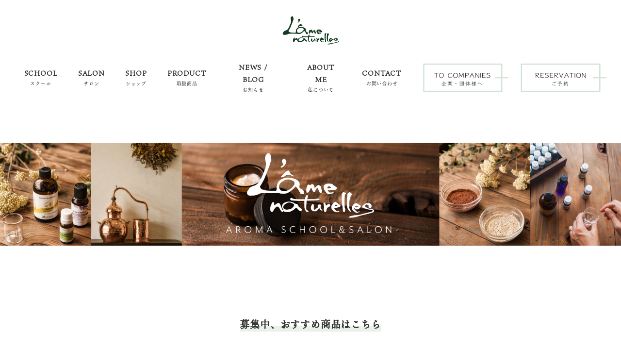

--- FILE ---
content_type: text/html; charset=UTF-8
request_url: https://lame-naturelles.jp/blog/20210520/
body_size: 26527
content:
<!DOCTYPE html>
<html lang="ja" data-sticky-footer="true">

<head>
			<meta charset="UTF-8">
		<meta name="viewport" content="width=device-width, initial-scale=1, minimum-scale=1, viewport-fit=cover">
		<meta name='robots' content='index, follow, max-image-preview:large, max-snippet:-1, max-video-preview:-1' />
		<meta property="og:title" content="初めての福山バラ公園">
		<meta property="og:type" content="article">
		<meta property="og:url" content="https://lame-naturelles.jp/blog/20210520/">
		<meta property="og:image" content="https://lame-naturelles.jp/wp-content/uploads/2021/05/20210520-scaled.jpeg">
		<meta property="og:site_name" content="ナードアロマテラピー協会認定校、アロマフランス認定校/広島県・福山市アロマ・クレイテラピースクール・サロン">
		<meta property="og:description" content="募集中、おすすめ商品はこちら ********************こんな時だからこそ、香りをご自宅でも楽し&hellip;">
		<meta property="og:locale" content="ja_JP">
				
	<!-- This site is optimized with the Yoast SEO plugin v23.6 - https://yoast.com/wordpress/plugins/seo/ -->
	<title>初めての福山バラ公園 | ナードアロマテラピー協会認定校、アロマフランス認定校/広島県・福山市アロマ・クレイテラピースクール・サロン</title>
	<link rel="canonical" href="https://lame-naturelles.jp/blog/20210520/" />
	<meta property="og:locale" content="ja_JP" />
	<meta property="og:type" content="article" />
	<meta property="og:title" content="初めての福山バラ公園 | ナードアロマテラピー協会認定校、アロマフランス認定校/広島県・福山市アロマ・クレイテラピースクール・サロン" />
	<meta property="og:description" content="募集中、おすすめ商品はこちら" />
	<meta property="og:url" content="https://lame-naturelles.jp/blog/20210520/" />
	<meta property="og:site_name" content="ナードアロマテラピー協会認定校、アロマフランス認定校/広島県・福山市アロマ・クレイテラピースクール・サロン" />
	<meta property="article:published_time" content="2021-05-20T12:01:00+00:00" />
	<meta property="article:modified_time" content="2021-05-20T12:01:02+00:00" />
	<meta property="og:image" content="https://lame-naturelles.jp/wp-content/uploads/2021/05/20210520-scaled.jpeg" />
	<meta property="og:image:width" content="1920" />
	<meta property="og:image:height" content="2560" />
	<meta property="og:image:type" content="image/jpeg" />
	<meta name="author" content="masterln" />
	<meta name="twitter:card" content="summary_large_image" />
	<meta name="twitter:label1" content="執筆者" />
	<meta name="twitter:data1" content="masterln" />
	<script type="application/ld+json" class="yoast-schema-graph">{"@context":"https://schema.org","@graph":[{"@type":"Article","@id":"https://lame-naturelles.jp/blog/20210520/#article","isPartOf":{"@id":"https://lame-naturelles.jp/blog/20210520/"},"author":{"name":"masterln","@id":"https://lame-naturelles.jp/#/schema/person/d691298a4949d806222a6c5aca5ec314"},"headline":"初めての福山バラ公園","datePublished":"2021-05-20T12:01:00+00:00","dateModified":"2021-05-20T12:01:02+00:00","mainEntityOfPage":{"@id":"https://lame-naturelles.jp/blog/20210520/"},"wordCount":2,"publisher":{"@id":"https://lame-naturelles.jp/#organization"},"image":{"@id":"https://lame-naturelles.jp/blog/20210520/#primaryimage"},"thumbnailUrl":"https://lame-naturelles.jp/wp-content/uploads/2021/05/20210520-scaled.jpeg","articleSection":["NEWS"],"inLanguage":"ja"},{"@type":"WebPage","@id":"https://lame-naturelles.jp/blog/20210520/","url":"https://lame-naturelles.jp/blog/20210520/","name":"初めての福山バラ公園 | ナードアロマテラピー協会認定校、アロマフランス認定校/広島県・福山市アロマ・クレイテラピースクール・サロン","isPartOf":{"@id":"https://lame-naturelles.jp/#website"},"primaryImageOfPage":{"@id":"https://lame-naturelles.jp/blog/20210520/#primaryimage"},"image":{"@id":"https://lame-naturelles.jp/blog/20210520/#primaryimage"},"thumbnailUrl":"https://lame-naturelles.jp/wp-content/uploads/2021/05/20210520-scaled.jpeg","datePublished":"2021-05-20T12:01:00+00:00","dateModified":"2021-05-20T12:01:02+00:00","breadcrumb":{"@id":"https://lame-naturelles.jp/blog/20210520/#breadcrumb"},"inLanguage":"ja","potentialAction":[{"@type":"ReadAction","target":["https://lame-naturelles.jp/blog/20210520/"]}]},{"@type":"ImageObject","inLanguage":"ja","@id":"https://lame-naturelles.jp/blog/20210520/#primaryimage","url":"https://lame-naturelles.jp/wp-content/uploads/2021/05/20210520-scaled.jpeg","contentUrl":"https://lame-naturelles.jp/wp-content/uploads/2021/05/20210520-scaled.jpeg","width":1920,"height":2560},{"@type":"BreadcrumbList","@id":"https://lame-naturelles.jp/blog/20210520/#breadcrumb","itemListElement":[{"@type":"ListItem","position":1,"name":"ホーム","item":"https://lame-naturelles.jp/"},{"@type":"ListItem","position":2,"name":"news-blog","item":"https://lame-naturelles.jp/news-blog/"},{"@type":"ListItem","position":3,"name":"初めての福山バラ公園"}]},{"@type":"WebSite","@id":"https://lame-naturelles.jp/#website","url":"https://lame-naturelles.jp/","name":"ナードアロマテラピー協会認定校、アロマフランス認定校/広島県・福山市アロマ・クレイテラピースクール・サロン","description":"アロマテラピー・クレイテラピー・ハーブサロン・スクール  ラームナテュレル【福山・尾道・岡山・笠岡・井原・倉敷】","publisher":{"@id":"https://lame-naturelles.jp/#organization"},"potentialAction":[{"@type":"SearchAction","target":{"@type":"EntryPoint","urlTemplate":"https://lame-naturelles.jp/?s={search_term_string}"},"query-input":{"@type":"PropertyValueSpecification","valueRequired":true,"valueName":"search_term_string"}}],"inLanguage":"ja"},{"@type":"Organization","@id":"https://lame-naturelles.jp/#organization","name":"ラームナテュレル （アロマテラピー、クレイテラピー、リラクゼーション、スクール、サロン）","url":"https://lame-naturelles.jp/","logo":{"@type":"ImageObject","inLanguage":"ja","@id":"https://lame-naturelles.jp/#/schema/logo/image/","url":"https://lame-naturelles.jp/wp-content/uploads/2021/01/sp-icon.jpg","contentUrl":"https://lame-naturelles.jp/wp-content/uploads/2021/01/sp-icon.jpg","width":320,"height":320,"caption":"ラームナテュレル （アロマテラピー、クレイテラピー、リラクゼーション、スクール、サロン）"},"image":{"@id":"https://lame-naturelles.jp/#/schema/logo/image/"}},{"@type":"Person","@id":"https://lame-naturelles.jp/#/schema/person/d691298a4949d806222a6c5aca5ec314","name":"masterln","image":{"@type":"ImageObject","inLanguage":"ja","@id":"https://lame-naturelles.jp/#/schema/person/image/","url":"https://secure.gravatar.com/avatar/0d4cabc020a097eaa3dd5ee5ffd44492?s=96&d=mm&r=g","contentUrl":"https://secure.gravatar.com/avatar/0d4cabc020a097eaa3dd5ee5ffd44492?s=96&d=mm&r=g","caption":"masterln"}}]}</script>
	<!-- / Yoast SEO plugin. -->


<link rel='dns-prefetch' href='//webfonts.xserver.jp' />
<link rel="alternate" type="application/rss+xml" title="ナードアロマテラピー協会認定校、アロマフランス認定校/広島県・福山市アロマ・クレイテラピースクール・サロン &raquo; フィード" href="https://lame-naturelles.jp/feed/" />
<link rel="alternate" type="application/rss+xml" title="ナードアロマテラピー協会認定校、アロマフランス認定校/広島県・福山市アロマ・クレイテラピースクール・サロン &raquo; コメントフィード" href="https://lame-naturelles.jp/comments/feed/" />
		<link rel="profile" href="http://gmpg.org/xfn/11">
				<style id="snow-monkey-custom-logo-size">
.c-site-branding .custom-logo, .wpaw-site-branding__logo .custom-logo { height: 34px; width: 62px; }
@media (min-width: 64em) { .c-site-branding .custom-logo, .wpaw-site-branding__logo .custom-logo { height: 69px; width: 125px; } }
</style>
		<link rel='stylesheet' id='wc-square-cart-checkout-block-css' href='https://lame-naturelles.jp/wp-content/plugins/woocommerce-square/build/assets/frontend/wc-square-cart-checkout-blocks.css?ver=4.8.1' type='text/css' media='all' />
<link rel='stylesheet' id='sbi_styles-css' href='https://lame-naturelles.jp/wp-content/plugins/instagram-feed/css/sbi-styles.min.css?ver=6.5.1' type='text/css' media='all' />
<link rel='stylesheet' id='wp-block-library-css' href='https://lame-naturelles.jp/wp-includes/css/dist/block-library/style.min.css?ver=6.6.4' type='text/css' media='all' />
<link rel='stylesheet' id='snow-monkey-blocks/accordion-css' href='https://lame-naturelles.jp/wp-content/plugins/snow-monkey-blocks/dist/block/accordion/style.css?ver=1721972220' type='text/css' media='all' />
<link rel='stylesheet' id='snow-monkey-blocks/alert-css' href='https://lame-naturelles.jp/wp-content/plugins/snow-monkey-blocks/dist/block/alert/style.css?ver=1721972220' type='text/css' media='all' />
<link rel='stylesheet' id='snow-monkey-blocks/balloon-css' href='https://lame-naturelles.jp/wp-content/plugins/snow-monkey-blocks/dist/block/balloon/style.css?ver=1721972220' type='text/css' media='all' />
<link rel='stylesheet' id='snow-monkey-blocks/box-css' href='https://lame-naturelles.jp/wp-content/plugins/snow-monkey-blocks/dist/block/box/style.css?ver=1721972220' type='text/css' media='all' />
<link rel='stylesheet' id='snow-monkey-blocks/btn-css' href='https://lame-naturelles.jp/wp-content/plugins/snow-monkey-blocks/dist/block/btn/style.css?ver=1721972220' type='text/css' media='all' />
<link rel='stylesheet' id='snow-monkey-blocks/btn-box-css' href='https://lame-naturelles.jp/wp-content/plugins/snow-monkey-blocks/dist/block/btn-box/style.css?ver=1721972220' type='text/css' media='all' />
<link rel='stylesheet' id='snow-monkey-blocks/buttons-css' href='https://lame-naturelles.jp/wp-content/plugins/snow-monkey-blocks/dist/block/buttons/style.css?ver=1721972220' type='text/css' media='all' />
<link rel='stylesheet' id='snow-monkey-blocks/categories-list-css' href='https://lame-naturelles.jp/wp-content/plugins/snow-monkey-blocks/dist/block/categories-list/style.css?ver=1721972220' type='text/css' media='all' />
<link rel='stylesheet' id='snow-monkey-blocks/container-css' href='https://lame-naturelles.jp/wp-content/plugins/snow-monkey-blocks/dist/block/container/style.css?ver=1721972220' type='text/css' media='all' />
<link rel='stylesheet' id='snow-monkey-blocks/countdown-css' href='https://lame-naturelles.jp/wp-content/plugins/snow-monkey-blocks/dist/block/countdown/style.css?ver=1721972220' type='text/css' media='all' />
<link rel='stylesheet' id='snow-monkey-blocks/directory-structure-css' href='https://lame-naturelles.jp/wp-content/plugins/snow-monkey-blocks/dist/block/directory-structure/style.css?ver=1721972220' type='text/css' media='all' />
<link rel='stylesheet' id='snow-monkey-blocks/evaluation-star-css' href='https://lame-naturelles.jp/wp-content/plugins/snow-monkey-blocks/dist/block/evaluation-star/style.css?ver=1721972220' type='text/css' media='all' />
<link rel='stylesheet' id='snow-monkey-blocks/faq-css' href='https://lame-naturelles.jp/wp-content/plugins/snow-monkey-blocks/dist/block/faq/style.css?ver=1721972220' type='text/css' media='all' />
<link rel='stylesheet' id='snow-monkey-blocks/information-css' href='https://lame-naturelles.jp/wp-content/plugins/snow-monkey-blocks/dist/block/information/style.css?ver=1721972220' type='text/css' media='all' />
<link rel='stylesheet' id='snow-monkey-blocks/items-css' href='https://lame-naturelles.jp/wp-content/plugins/snow-monkey-blocks/dist/block/items/style.css?ver=1721972220' type='text/css' media='all' />
<link rel='stylesheet' id='snow-monkey-blocks/list-css' href='https://lame-naturelles.jp/wp-content/plugins/snow-monkey-blocks/dist/block/list/style.css?ver=1721972220' type='text/css' media='all' />
<link rel='stylesheet' id='snow-monkey-blocks/media-text-css' href='https://lame-naturelles.jp/wp-content/plugins/snow-monkey-blocks/dist/block/media-text/style.css?ver=1721972220' type='text/css' media='all' />
<link rel='stylesheet' id='snow-monkey-blocks/panels-css' href='https://lame-naturelles.jp/wp-content/plugins/snow-monkey-blocks/dist/block/panels/style.css?ver=1721972220' type='text/css' media='all' />
<link rel='stylesheet' id='snow-monkey-blocks/price-menu-css' href='https://lame-naturelles.jp/wp-content/plugins/snow-monkey-blocks/dist/block/price-menu/style.css?ver=1721972220' type='text/css' media='all' />
<link rel='stylesheet' id='snow-monkey-blocks/pricing-table-css' href='https://lame-naturelles.jp/wp-content/plugins/snow-monkey-blocks/dist/block/pricing-table/style.css?ver=1721972220' type='text/css' media='all' />
<link rel='stylesheet' id='snow-monkey-blocks/rating-box-css' href='https://lame-naturelles.jp/wp-content/plugins/snow-monkey-blocks/dist/block/rating-box/style.css?ver=1721972220' type='text/css' media='all' />
<link rel='stylesheet' id='snow-monkey-blocks/section-css' href='https://lame-naturelles.jp/wp-content/plugins/snow-monkey-blocks/dist/block/section/style.css?ver=1721972220' type='text/css' media='all' />
<link rel='stylesheet' id='snow-monkey-blocks/section-break-the-grid-css' href='https://lame-naturelles.jp/wp-content/plugins/snow-monkey-blocks/dist/block/section-break-the-grid/style.css?ver=6.6.4' type='text/css' media='all' />
<link rel='stylesheet' id='snow-monkey-blocks/section-side-heading-css' href='https://lame-naturelles.jp/wp-content/plugins/snow-monkey-blocks/dist/block/section-side-heading/style.css?ver=1721972220' type='text/css' media='all' />
<link rel='stylesheet' id='snow-monkey-blocks/section-with-bgimage-css' href='https://lame-naturelles.jp/wp-content/plugins/snow-monkey-blocks/dist/block/section-with-bgimage/style.css?ver=1721972220' type='text/css' media='all' />
<link rel='stylesheet' id='snow-monkey-blocks/section-with-bgvideo-css' href='https://lame-naturelles.jp/wp-content/plugins/snow-monkey-blocks/dist/block/section-with-bgvideo/style.css?ver=1721972220' type='text/css' media='all' />
<link rel='stylesheet' id='slick-carousel-css' href='https://lame-naturelles.jp/wp-content/plugins/snow-monkey-blocks/dist/packages/slick/slick.css?ver=1721972220' type='text/css' media='all' />
<link rel='stylesheet' id='slick-carousel-theme-css' href='https://lame-naturelles.jp/wp-content/plugins/snow-monkey-blocks/dist/packages/slick/slick-theme.css?ver=1721972220' type='text/css' media='all' />
<link rel='stylesheet' id='snow-monkey-blocks/slider-css' href='https://lame-naturelles.jp/wp-content/plugins/snow-monkey-blocks/dist/block/slider/style.css?ver=1721972220' type='text/css' media='all' />
<link rel='stylesheet' id='spider-css' href='https://lame-naturelles.jp/wp-content/plugins/snow-monkey-blocks/dist/packages/spider/dist/css/spider.css?ver=1721972220' type='text/css' media='all' />
<link rel='stylesheet' id='snow-monkey-blocks/spider-contents-slider-css' href='https://lame-naturelles.jp/wp-content/plugins/snow-monkey-blocks/dist/block/spider-contents-slider/style.css?ver=1721972220' type='text/css' media='all' />
<link rel='stylesheet' id='snow-monkey-blocks/spider-pickup-slider-css' href='https://lame-naturelles.jp/wp-content/plugins/snow-monkey-blocks/dist/block/spider-pickup-slider/style.css?ver=1721972220' type='text/css' media='all' />
<link rel='stylesheet' id='snow-monkey-blocks/spider-slider-css' href='https://lame-naturelles.jp/wp-content/plugins/snow-monkey-blocks/dist/block/spider-slider/style.css?ver=1721972220' type='text/css' media='all' />
<link rel='stylesheet' id='snow-monkey-blocks/step-css' href='https://lame-naturelles.jp/wp-content/plugins/snow-monkey-blocks/dist/block/step/style.css?ver=1721972220' type='text/css' media='all' />
<link rel='stylesheet' id='snow-monkey-blocks/tabs-css' href='https://lame-naturelles.jp/wp-content/plugins/snow-monkey-blocks/dist/block/tabs/style.css?ver=1721972220' type='text/css' media='all' />
<link rel='stylesheet' id='snow-monkey-blocks/taxonomy-terms-css' href='https://lame-naturelles.jp/wp-content/plugins/snow-monkey-blocks/dist/block/taxonomy-terms/style.css?ver=1721972220' type='text/css' media='all' />
<link rel='stylesheet' id='snow-monkey-blocks/testimonial-css' href='https://lame-naturelles.jp/wp-content/plugins/snow-monkey-blocks/dist/block/testimonial/style.css?ver=1721972220' type='text/css' media='all' />
<link rel='stylesheet' id='snow-monkey-blocks/thumbnail-gallery-css' href='https://lame-naturelles.jp/wp-content/plugins/snow-monkey-blocks/dist/block/thumbnail-gallery/style.css?ver=1721972220' type='text/css' media='all' />
<link rel='stylesheet' id='snow-monkey-blocks-css' href='https://lame-naturelles.jp/wp-content/plugins/snow-monkey-blocks/dist/css/blocks.css?ver=1721972220' type='text/css' media='all' />
<link rel='stylesheet' id='wp-share-buttons-css' href='https://lame-naturelles.jp/wp-content/themes/snow-monkey/vendor/inc2734/wp-share-buttons/src/assets/css/wp-share-buttons.css?ver=1610551546' type='text/css' media='all' />
<link rel='stylesheet' id='wp-like-me-box-css' href='https://lame-naturelles.jp/wp-content/themes/snow-monkey/vendor/inc2734/wp-like-me-box/src/assets/css/wp-like-me-box.min.css?ver=1610551546' type='text/css' media='all' />
<link rel='stylesheet' id='wp-oembed-blog-card-css' href='https://lame-naturelles.jp/wp-content/themes/snow-monkey/vendor/inc2734/wp-oembed-blog-card/src/assets/css/app.css?ver=1610551546' type='text/css' media='all' />
<link rel='stylesheet' id='wp-pure-css-gallery-css' href='https://lame-naturelles.jp/wp-content/themes/snow-monkey/vendor/inc2734/wp-pure-css-gallery/src/assets/css/wp-pure-css-gallery.min.css?ver=1610551546' type='text/css' media='all' />
<link rel='stylesheet' id='wp-awesome-widgets-css' href='https://lame-naturelles.jp/wp-content/themes/snow-monkey/vendor/inc2734/wp-awesome-widgets/src/assets/css/wp-awesome-widgets.min.css?ver=1610551546' type='text/css' media='all' />
<link rel='stylesheet' id='snow-monkey-css' href='https://lame-naturelles.jp/wp-content/themes/snow-monkey/assets/css/style.min.css?ver=1610551546' type='text/css' media='all' />
<style id='snow-monkey-inline-css' type='text/css'>
:root { --_container-max-width: 1280px;--accent-color: #d6e5d9;--dark-accent-color: #98bd9f;--light-accent-color: #ffffff;--lighter-accent-color: #ffffff;--lightest-accent-color: #ffffff;--sub-accent-color: #707593;--dark-sub-accent-color: #444759;--light-sub-accent-color: #aaadbf;--lighter-sub-accent-color: #d1d3dd;--lightest-sub-accent-color: #dcdde4;--entry-content-h2-border-left: 1px solid var(--accent-color, #cd162c);--entry-content-h2-background-color: #f7f7f7;--entry-content-h2-padding: calc(var(--_space, 1.76923rem) * 0.25) calc(var(--_space, 1.76923rem) * 0.25) calc(var(--_space, 1.76923rem) * 0.25) calc(var(--_space, 1.76923rem) * 0.5);--entry-content-h3-border-bottom: 1px solid #eee;--entry-content-h3-padding: 0 0 calc(var(--_space, 1.76923rem) * 0.25);--widget-title-display: flex;--widget-title-flex-direction: row;--widget-title-align-items: center;--widget-title-justify-content: center;--widget-title-pseudo-display: block;--widget-title-pseudo-content: "";--widget-title-pseudo-height: 1px;--widget-title-pseudo-background-color: #111;--widget-title-pseudo-flex: 1 0 0%;--widget-title-pseudo-min-width: 20px;--widget-title-before-margin-right: .5em;--widget-title-after-margin-left: .5em }html { font-size: 16px }.l-body,.block-editor-block-list__block { font-family: system-ui,-apple-system,BlinkMacSystemFont,"ヒラギノ角ゴ W3",sans-serif }input[type="email"],input[type="number"],input[type="password"],input[type="search"],input[type="tel"],input[type="text"],input[type="url"],textarea { font-size: 16px }.has-white-background-color { background-color: #fff!important }.has-white-color,.wp-block-button__link.has-white-color { color: #fff!important }.has-black-background-color { background-color: #000!important }.has-black-color,.wp-block-button__link.has-black-color { color: #000!important }.has-text-color-background-color { background-color: #333!important }.has-text-color-color,.wp-block-button__link.has-text-color-color { color: #333!important }.has-dark-gray-background-color { background-color: #999!important }.has-dark-gray-color,.wp-block-button__link.has-dark-gray-color { color: #999!important }.has-gray-background-color { background-color: #ccc!important }.has-gray-color,.wp-block-button__link.has-gray-color { color: #ccc!important }.has-very-light-gray-background-color { background-color: #eee!important }.has-very-light-gray-color,.wp-block-button__link.has-very-light-gray-color { color: #eee!important }.has-lightest-grey-background-color { background-color: #f7f7f7!important }.has-lightest-grey-color,.wp-block-button__link.has-lightest-grey-color { color: #f7f7f7!important }.has-accent-color-background-color { background-color: #d6e5d9!important }.has-accent-color-color,.wp-block-button__link.has-accent-color-color { color: #d6e5d9!important }.has-sub-accent-color-background-color { background-color: #707593!important }.has-sub-accent-color-color,.wp-block-button__link.has-sub-accent-color-color { color: #707593!important }.p-infobar__inner { background-color: #ffca00 }.p-infobar__content { color: #fff }
</style>
<link rel='stylesheet' id='snow-monkey-snow-monkey-blocks-css' href='https://lame-naturelles.jp/wp-content/themes/snow-monkey/assets/css/dependency/snow-monkey-blocks/style.min.css?ver=1610551546' type='text/css' media='all' />
<style id='classic-theme-styles-inline-css' type='text/css'>
/*! This file is auto-generated */
.wp-block-button__link{color:#fff;background-color:#32373c;border-radius:9999px;box-shadow:none;text-decoration:none;padding:calc(.667em + 2px) calc(1.333em + 2px);font-size:1.125em}.wp-block-file__button{background:#32373c;color:#fff;text-decoration:none}
</style>
<style id='global-styles-inline-css' type='text/css'>
:root{--wp--preset--aspect-ratio--square: 1;--wp--preset--aspect-ratio--4-3: 4/3;--wp--preset--aspect-ratio--3-4: 3/4;--wp--preset--aspect-ratio--3-2: 3/2;--wp--preset--aspect-ratio--2-3: 2/3;--wp--preset--aspect-ratio--16-9: 16/9;--wp--preset--aspect-ratio--9-16: 9/16;--wp--preset--color--black: #000;--wp--preset--color--cyan-bluish-gray: #abb8c3;--wp--preset--color--white: #fff;--wp--preset--color--pale-pink: #f78da7;--wp--preset--color--vivid-red: #cf2e2e;--wp--preset--color--luminous-vivid-orange: #ff6900;--wp--preset--color--luminous-vivid-amber: #fcb900;--wp--preset--color--light-green-cyan: #7bdcb5;--wp--preset--color--vivid-green-cyan: #00d084;--wp--preset--color--pale-cyan-blue: #8ed1fc;--wp--preset--color--vivid-cyan-blue: #0693e3;--wp--preset--color--vivid-purple: #9b51e0;--wp--preset--color--text-color: #333;--wp--preset--color--dark-gray: #999;--wp--preset--color--gray: #ccc;--wp--preset--color--very-light-gray: #eee;--wp--preset--color--lightest-grey: #f7f7f7;--wp--preset--color--accent-color: #d6e5d9;--wp--preset--color--sub-accent-color: #707593;--wp--preset--color--very-dark-gray: #313131;--wp--preset--gradient--vivid-cyan-blue-to-vivid-purple: linear-gradient(135deg,rgba(6,147,227,1) 0%,rgb(155,81,224) 100%);--wp--preset--gradient--light-green-cyan-to-vivid-green-cyan: linear-gradient(135deg,rgb(122,220,180) 0%,rgb(0,208,130) 100%);--wp--preset--gradient--luminous-vivid-amber-to-luminous-vivid-orange: linear-gradient(135deg,rgba(252,185,0,1) 0%,rgba(255,105,0,1) 100%);--wp--preset--gradient--luminous-vivid-orange-to-vivid-red: linear-gradient(135deg,rgba(255,105,0,1) 0%,rgb(207,46,46) 100%);--wp--preset--gradient--very-light-gray-to-cyan-bluish-gray: linear-gradient(135deg,rgb(238,238,238) 0%,rgb(169,184,195) 100%);--wp--preset--gradient--cool-to-warm-spectrum: linear-gradient(135deg,rgb(74,234,220) 0%,rgb(151,120,209) 20%,rgb(207,42,186) 40%,rgb(238,44,130) 60%,rgb(251,105,98) 80%,rgb(254,248,76) 100%);--wp--preset--gradient--blush-light-purple: linear-gradient(135deg,rgb(255,206,236) 0%,rgb(152,150,240) 100%);--wp--preset--gradient--blush-bordeaux: linear-gradient(135deg,rgb(254,205,165) 0%,rgb(254,45,45) 50%,rgb(107,0,62) 100%);--wp--preset--gradient--luminous-dusk: linear-gradient(135deg,rgb(255,203,112) 0%,rgb(199,81,192) 50%,rgb(65,88,208) 100%);--wp--preset--gradient--pale-ocean: linear-gradient(135deg,rgb(255,245,203) 0%,rgb(182,227,212) 50%,rgb(51,167,181) 100%);--wp--preset--gradient--electric-grass: linear-gradient(135deg,rgb(202,248,128) 0%,rgb(113,206,126) 100%);--wp--preset--gradient--midnight: linear-gradient(135deg,rgb(2,3,129) 0%,rgb(40,116,252) 100%);--wp--preset--font-size--small: 13px;--wp--preset--font-size--medium: 20px;--wp--preset--font-size--large: 36px;--wp--preset--font-size--x-large: 42px;--wp--preset--font-family--inter: "Inter", sans-serif;--wp--preset--font-family--cardo: Cardo;--wp--preset--spacing--20: 0.44rem;--wp--preset--spacing--30: 0.67rem;--wp--preset--spacing--40: 1rem;--wp--preset--spacing--50: 1.5rem;--wp--preset--spacing--60: 2.25rem;--wp--preset--spacing--70: 3.38rem;--wp--preset--spacing--80: 5.06rem;--wp--preset--shadow--natural: 6px 6px 9px rgba(0, 0, 0, 0.2);--wp--preset--shadow--deep: 12px 12px 50px rgba(0, 0, 0, 0.4);--wp--preset--shadow--sharp: 6px 6px 0px rgba(0, 0, 0, 0.2);--wp--preset--shadow--outlined: 6px 6px 0px -3px rgba(255, 255, 255, 1), 6px 6px rgba(0, 0, 0, 1);--wp--preset--shadow--crisp: 6px 6px 0px rgba(0, 0, 0, 1);}:where(.is-layout-flex){gap: 0.5em;}:where(.is-layout-grid){gap: 0.5em;}body .is-layout-flex{display: flex;}.is-layout-flex{flex-wrap: wrap;align-items: center;}.is-layout-flex > :is(*, div){margin: 0;}body .is-layout-grid{display: grid;}.is-layout-grid > :is(*, div){margin: 0;}:where(.wp-block-columns.is-layout-flex){gap: 2em;}:where(.wp-block-columns.is-layout-grid){gap: 2em;}:where(.wp-block-post-template.is-layout-flex){gap: 1.25em;}:where(.wp-block-post-template.is-layout-grid){gap: 1.25em;}.has-black-color{color: var(--wp--preset--color--black) !important;}.has-cyan-bluish-gray-color{color: var(--wp--preset--color--cyan-bluish-gray) !important;}.has-white-color{color: var(--wp--preset--color--white) !important;}.has-pale-pink-color{color: var(--wp--preset--color--pale-pink) !important;}.has-vivid-red-color{color: var(--wp--preset--color--vivid-red) !important;}.has-luminous-vivid-orange-color{color: var(--wp--preset--color--luminous-vivid-orange) !important;}.has-luminous-vivid-amber-color{color: var(--wp--preset--color--luminous-vivid-amber) !important;}.has-light-green-cyan-color{color: var(--wp--preset--color--light-green-cyan) !important;}.has-vivid-green-cyan-color{color: var(--wp--preset--color--vivid-green-cyan) !important;}.has-pale-cyan-blue-color{color: var(--wp--preset--color--pale-cyan-blue) !important;}.has-vivid-cyan-blue-color{color: var(--wp--preset--color--vivid-cyan-blue) !important;}.has-vivid-purple-color{color: var(--wp--preset--color--vivid-purple) !important;}.has-black-background-color{background-color: var(--wp--preset--color--black) !important;}.has-cyan-bluish-gray-background-color{background-color: var(--wp--preset--color--cyan-bluish-gray) !important;}.has-white-background-color{background-color: var(--wp--preset--color--white) !important;}.has-pale-pink-background-color{background-color: var(--wp--preset--color--pale-pink) !important;}.has-vivid-red-background-color{background-color: var(--wp--preset--color--vivid-red) !important;}.has-luminous-vivid-orange-background-color{background-color: var(--wp--preset--color--luminous-vivid-orange) !important;}.has-luminous-vivid-amber-background-color{background-color: var(--wp--preset--color--luminous-vivid-amber) !important;}.has-light-green-cyan-background-color{background-color: var(--wp--preset--color--light-green-cyan) !important;}.has-vivid-green-cyan-background-color{background-color: var(--wp--preset--color--vivid-green-cyan) !important;}.has-pale-cyan-blue-background-color{background-color: var(--wp--preset--color--pale-cyan-blue) !important;}.has-vivid-cyan-blue-background-color{background-color: var(--wp--preset--color--vivid-cyan-blue) !important;}.has-vivid-purple-background-color{background-color: var(--wp--preset--color--vivid-purple) !important;}.has-black-border-color{border-color: var(--wp--preset--color--black) !important;}.has-cyan-bluish-gray-border-color{border-color: var(--wp--preset--color--cyan-bluish-gray) !important;}.has-white-border-color{border-color: var(--wp--preset--color--white) !important;}.has-pale-pink-border-color{border-color: var(--wp--preset--color--pale-pink) !important;}.has-vivid-red-border-color{border-color: var(--wp--preset--color--vivid-red) !important;}.has-luminous-vivid-orange-border-color{border-color: var(--wp--preset--color--luminous-vivid-orange) !important;}.has-luminous-vivid-amber-border-color{border-color: var(--wp--preset--color--luminous-vivid-amber) !important;}.has-light-green-cyan-border-color{border-color: var(--wp--preset--color--light-green-cyan) !important;}.has-vivid-green-cyan-border-color{border-color: var(--wp--preset--color--vivid-green-cyan) !important;}.has-pale-cyan-blue-border-color{border-color: var(--wp--preset--color--pale-cyan-blue) !important;}.has-vivid-cyan-blue-border-color{border-color: var(--wp--preset--color--vivid-cyan-blue) !important;}.has-vivid-purple-border-color{border-color: var(--wp--preset--color--vivid-purple) !important;}.has-vivid-cyan-blue-to-vivid-purple-gradient-background{background: var(--wp--preset--gradient--vivid-cyan-blue-to-vivid-purple) !important;}.has-light-green-cyan-to-vivid-green-cyan-gradient-background{background: var(--wp--preset--gradient--light-green-cyan-to-vivid-green-cyan) !important;}.has-luminous-vivid-amber-to-luminous-vivid-orange-gradient-background{background: var(--wp--preset--gradient--luminous-vivid-amber-to-luminous-vivid-orange) !important;}.has-luminous-vivid-orange-to-vivid-red-gradient-background{background: var(--wp--preset--gradient--luminous-vivid-orange-to-vivid-red) !important;}.has-very-light-gray-to-cyan-bluish-gray-gradient-background{background: var(--wp--preset--gradient--very-light-gray-to-cyan-bluish-gray) !important;}.has-cool-to-warm-spectrum-gradient-background{background: var(--wp--preset--gradient--cool-to-warm-spectrum) !important;}.has-blush-light-purple-gradient-background{background: var(--wp--preset--gradient--blush-light-purple) !important;}.has-blush-bordeaux-gradient-background{background: var(--wp--preset--gradient--blush-bordeaux) !important;}.has-luminous-dusk-gradient-background{background: var(--wp--preset--gradient--luminous-dusk) !important;}.has-pale-ocean-gradient-background{background: var(--wp--preset--gradient--pale-ocean) !important;}.has-electric-grass-gradient-background{background: var(--wp--preset--gradient--electric-grass) !important;}.has-midnight-gradient-background{background: var(--wp--preset--gradient--midnight) !important;}.has-small-font-size{font-size: var(--wp--preset--font-size--small) !important;}.has-medium-font-size{font-size: var(--wp--preset--font-size--medium) !important;}.has-large-font-size{font-size: var(--wp--preset--font-size--large) !important;}.has-x-large-font-size{font-size: var(--wp--preset--font-size--x-large) !important;}
:where(.wp-block-post-template.is-layout-flex){gap: 1.25em;}:where(.wp-block-post-template.is-layout-grid){gap: 1.25em;}
:where(.wp-block-columns.is-layout-flex){gap: 2em;}:where(.wp-block-columns.is-layout-grid){gap: 2em;}
:root :where(.wp-block-pullquote){font-size: 1.5em;line-height: 1.6;}
</style>
<link rel='stylesheet' id='my-snow-monkey-css' href='https://lame-naturelles.jp/wp-content/plugins/my-snow-monkey/style.css?ver=1727453049' type='text/css' media='all' />
<link rel='stylesheet' id='whats-new-style-css' href='https://lame-naturelles.jp/wp-content/plugins/whats-new-genarator/whats-new.css?ver=2.0.2' type='text/css' media='all' />
<link rel='stylesheet' id='woocommerce-layout-css' href='https://lame-naturelles.jp/wp-content/plugins/woocommerce/assets/css/woocommerce-layout.css?ver=9.3.5' type='text/css' media='all' />
<link rel='stylesheet' id='woocommerce-smallscreen-css' href='https://lame-naturelles.jp/wp-content/plugins/woocommerce/assets/css/woocommerce-smallscreen.css?ver=9.3.5' type='text/css' media='only screen and (max-width: 768px)' />
<link rel='stylesheet' id='woocommerce-general-css' href='https://lame-naturelles.jp/wp-content/plugins/woocommerce/assets/css/woocommerce.css?ver=9.3.5' type='text/css' media='all' />
<style id='woocommerce-inline-inline-css' type='text/css'>
.woocommerce form .form-row .required { visibility: visible; }
</style>
<link rel='stylesheet' id='snow-monkey-blocks-background-parallax-css' href='https://lame-naturelles.jp/wp-content/plugins/snow-monkey-blocks/dist/css/background-parallax.css?ver=1721972220' type='text/css' media='all' />
<link rel='stylesheet' id='snow-monkey-editor-css' href='https://lame-naturelles.jp/wp-content/plugins/snow-monkey-editor/dist/css/app.css?ver=1610554668' type='text/css' media='all' />
<link rel='stylesheet' id='snow-monkey-forms-css' href='https://lame-naturelles.jp/wp-content/plugins/snow-monkey-forms/dist/css/app.css?ver=1614572628' type='text/css' media='all' />
<link rel='stylesheet' id='wc-gateway-linepay-smart-payment-buttons-css' href='https://lame-naturelles.jp/wp-content/plugins/woocommerce-for-japan/assets/css/linepay_button.css?ver=6.6.4' type='text/css' media='all' />
<link rel='stylesheet' id='snow-monkey-custom-widgets-css' href='https://lame-naturelles.jp/wp-content/themes/snow-monkey/assets/css/custom-widgets.min.css?ver=1610551546' type='text/css' media='all' />
<link rel='stylesheet' id='snow-monkey-snow-monkey-forms-css' href='https://lame-naturelles.jp/wp-content/themes/snow-monkey/assets/css/dependency/snow-monkey-forms/style.min.css?ver=1610551546' type='text/css' media='all' />
<link rel='stylesheet' id='snow-monkey-woocommerce-css' href='https://lame-naturelles.jp/wp-content/themes/snow-monkey/assets/css/dependency/woocommerce/woocommerce.min.css?ver=1610551546' type='text/css' media='all' />
<link rel='stylesheet' id='snow-monkey-dropdown-navigation-css' href='https://lame-naturelles.jp/wp-content/plugins/snow-monkey-dropdown-navigation/dist/css/app.css?ver=1610554546' type='text/css' media='all' />
<link rel='stylesheet' id='no-right-click-images-frontend-css' href='https://lame-naturelles.jp/wp-content/plugins/no-right-click-images-plugin/css/no-right-click-images-frontend.css?ver=4.0' type='text/css' media='all' />
<script type="text/javascript" src="https://lame-naturelles.jp/wp-includes/js/jquery/jquery.min.js?ver=3.7.1" id="jquery-core-js"></script>
<script type="text/javascript" defer src="https://lame-naturelles.jp/wp-content/plugins/salon-booking-system/js/admin/customServiceCategory.js?ver=10.9.4" id="salon-customServiceCategory-js"></script>
<script type="text/javascript" defer src="//webfonts.xserver.jp/js/xserverv3.js?fadein=0&amp;ver=2.0.8" id="typesquare_std-js"></script>
<script type="text/javascript" defer src="https://lame-naturelles.jp/wp-content/plugins/snow-monkey-blocks/dist/block/categories-list/script.js?ver=1721972220" id="snow-monkey-blocks/categories-list-js"></script>
<script type="text/javascript" defer src="https://lame-naturelles.jp/wp-content/plugins/snow-monkey-blocks/dist/block/countdown/script.js?ver=1721972220" id="snow-monkey-blocks/countdown-js"></script>
<script type="text/javascript" defer src="https://lame-naturelles.jp/wp-content/plugins/snow-monkey-blocks/dist/block/list/script.js?ver=1721972220" id="snow-monkey-blocks/list-js"></script>
<script type="text/javascript" defer src="https://lame-naturelles.jp/wp-content/plugins/snow-monkey-blocks/dist/block/section-with-bgvideo/script.js?ver=1721972220" id="snow-monkey-blocks/section-with-bgvideo-js"></script>
<script type="text/javascript" defer src="https://lame-naturelles.jp/wp-content/plugins/snow-monkey-blocks/dist/packages/spider/dist/js/spider.js?ver=1721972220" id="spider-js"></script>
<script type="text/javascript" defer src="https://lame-naturelles.jp/wp-content/plugins/snow-monkey-blocks/dist/block/spider-pickup-slider/script.js?ver=1721972220" id="snow-monkey-blocks/spider-pickup-slider-js"></script>
<script type="text/javascript" defer src="https://lame-naturelles.jp/wp-content/plugins/snow-monkey-blocks/dist/block/spider-slider/script.js?ver=1721972220" id="snow-monkey-blocks/spider-slider-js"></script>
<script type="text/javascript" defer src="https://lame-naturelles.jp/wp-content/plugins/snow-monkey-blocks/dist/block/tabs/script.js?ver=1721972220" id="snow-monkey-blocks/tabs-js"></script>
<script type="text/javascript" src="https://lame-naturelles.jp/wp-content/plugins/woocommerce/assets/js/jquery-blockui/jquery.blockUI.min.js?ver=2.7.0-wc.9.3.5" id="jquery-blockui-js" defer="defer" data-wp-strategy="defer"></script>
<script type="text/javascript" src="https://lame-naturelles.jp/wp-content/plugins/woocommerce/assets/js/js-cookie/js.cookie.min.js?ver=2.1.4-wc.9.3.5" id="js-cookie-js" defer="defer" data-wp-strategy="defer"></script>
<script type="text/javascript" id="woocommerce-js-extra">
/* <![CDATA[ */
var woocommerce_params = {"ajax_url":"\/wp-admin\/admin-ajax.php","wc_ajax_url":"\/?wc-ajax=%%endpoint%%"};
/* ]]> */
</script>
<script type="text/javascript" src="https://lame-naturelles.jp/wp-content/plugins/woocommerce/assets/js/frontend/woocommerce.min.js?ver=9.3.5" id="woocommerce-js" defer="defer" data-wp-strategy="defer"></script>
<script type="text/javascript" defer src="https://lame-naturelles.jp/wp-content/plugins/snow-monkey-editor/dist/js/app.js?ver=1610554668" id="snow-monkey-editor-js"></script>
<script type="text/javascript" id="snow-monkey-forms-js-before">
/* <![CDATA[ */
var snowmonkeyforms = {"view_json_url":"https:\/\/lame-naturelles.jp\/wp-json\/snow-monkey-form\/v1\/view"}
/* ]]> */
</script>
<script type="text/javascript" defer src="https://lame-naturelles.jp/wp-content/plugins/snow-monkey-forms/dist/js/app.js?ver=1614572628" id="snow-monkey-forms-js"></script>
<script type="text/javascript" defer src="https://lame-naturelles.jp/wp-content/themes/snow-monkey/assets/js/hash-nav.js?ver=1610551546" id="snow-monkey-hash-nav-js"></script>
<script type="text/javascript" id="wp-page-speed-optimization@prefetch-js-before">
/* <![CDATA[ */
if ('undefined' === typeof WPPSO) { var WPPSO = {}; }WPPSO.prefetch = {};WPPSO.prefetch.selector='.l-header, .l-contents__main';WPPSO.prefetch.interval=2000;WPPSO.prefetch.connections=1;
/* ]]> */
</script>
<script type="text/javascript" defer src="https://lame-naturelles.jp/wp-content/themes/snow-monkey/vendor/inc2734/wp-page-speed-optimization/src/assets/js/prefetch.js?ver=1610551546" id="wp-page-speed-optimization@prefetch-js"></script>
<script type="text/javascript" defer src="https://lame-naturelles.jp/wp-content/themes/snow-monkey/assets/js/page-top.js?ver=1610551546" id="snow-monkey-page-top-js"></script>
<script type="text/javascript" defer src="https://lame-naturelles.jp/wp-content/themes/snow-monkey/vendor/inc2734/wp-share-buttons/src/assets/js/wp-share-buttons.js?ver=1610551546" id="wp-share-buttons-js"></script>
<script type="text/javascript" defer src="https://lame-naturelles.jp/wp-content/themes/snow-monkey/assets/js/smooth-scroll.js?ver=1610551546" id="snow-monkey-smooth-scroll-js"></script>
<script type="text/javascript" defer src="https://lame-naturelles.jp/wp-content/themes/snow-monkey/assets/js/widgets.js?ver=1610551546" id="snow-monkey-widgets-js"></script>
<script type="text/javascript" defer src="https://lame-naturelles.jp/wp-content/themes/snow-monkey/assets/js/sidebar-sticky-widget-area.js?ver=1610551546" id="snow-monkey-sidebar-sticky-widget-area-js"></script>
<script type="text/javascript" defer src="https://lame-naturelles.jp/wp-content/themes/snow-monkey/assets/packages/fontawesome-free/js/all.min.js?ver=1610551546" id="fontawesome5-js"></script>
<script type="text/javascript" defer src="https://lame-naturelles.jp/wp-content/themes/snow-monkey/vendor/inc2734/wp-contents-outline/src/assets/packages/@inc2734/contents-outline/dist/index.js?ver=1610551546" id="contents-outline-js"></script>
<script type="text/javascript" defer src="https://lame-naturelles.jp/wp-content/themes/snow-monkey/vendor/inc2734/wp-contents-outline/src/assets/js/app.js?ver=1610551546" id="wp-contents-outline-js"></script>
<script type="text/javascript" defer src="https://lame-naturelles.jp/wp-content/themes/snow-monkey/assets/js/drop-nav.js?ver=1610551546" id="snow-monkey-drop-nav-js"></script>
<script type="text/javascript" defer src="https://lame-naturelles.jp/wp-content/plugins/salon-booking-system/js/discount/salon-discount.js?ver=6.6.4" id="salon-discount-js"></script>
<script type="text/javascript" defer src="https://lame-naturelles.jp/wp-content/themes/snow-monkey/assets/js/footer-sticky-nav.js?ver=1610551546" id="snow-monkey-footer-sticky-nav-js"></script>
<script type="text/javascript" defer src="https://lame-naturelles.jp/wp-content/themes/snow-monkey/assets/js/global-nav.js?ver=1610551546" id="snow-monkey-global-nav-js"></script>
<link rel="https://api.w.org/" href="https://lame-naturelles.jp/wp-json/" /><link rel="alternate" title="JSON" type="application/json" href="https://lame-naturelles.jp/wp-json/wp/v2/posts/5952" /><link rel="EditURI" type="application/rsd+xml" title="RSD" href="https://lame-naturelles.jp/xmlrpc.php?rsd" />
<meta name="generator" content="WordPress 6.6.4" />
<meta name="generator" content="WooCommerce 9.3.5" />
<link rel='shortlink' href='https://lame-naturelles.jp/?p=5952' />
<link rel="alternate" title="oEmbed (JSON)" type="application/json+oembed" href="https://lame-naturelles.jp/wp-json/oembed/1.0/embed?url=https%3A%2F%2Flame-naturelles.jp%2Fblog%2F20210520%2F" />
<link rel="alternate" title="oEmbed (XML)" type="text/xml+oembed" href="https://lame-naturelles.jp/wp-json/oembed/1.0/embed?url=https%3A%2F%2Flame-naturelles.jp%2Fblog%2F20210520%2F&#038;format=xml" />

<script type="text/javascript" src="https://ajax.googleapis.com/ajax/libs/jquery/1.8.3/jquery.min.js"></script>
<script src="/wp-content/plugins/picturefill.min.js" async></script>
<link rel="apple-touch-icon" href="/wp-content/uploads/2021/01/icon.jpg" sizes="180x180">
<link rel="stylesheet" type="text/css" href="/wp-content/plugins/fullcalender/fullcalendar.css">
<script src="/wp-content/plugins/fullcalender/lib/moment.min.js"></script>
<script src="/wp-content/plugins/fullcalender/lib/jquery.min.js"></script>
<script src="/wp-content/plugins/fullcalender/fullcalendar.min.js"></script>
<script src="/wp-content/plugins/fullcalender/gcal.min.js"></script>
<script src='/wp-content/plugins/fullcalender/locale/ja.js'></script>


<script>
  (function(d) {
    var config = {
      kitId: 'cjs4qqj',
      scriptTimeout: 3000,
      async: true
    },
    h=d.documentElement,t=setTimeout(function(){h.className=h.className.replace(/\bwf-loading\b/g,"")+" wf-inactive";},config.scriptTimeout),tk=d.createElement("script"),f=false,s=d.getElementsByTagName("script")[0],a;h.className+=" wf-loading";tk.src='https://use.typekit.net/'+config.kitId+'.js';tk.async=true;tk.onload=tk.onreadystatechange=function(){a=this.readyState;if(f||a&&a!="complete"&&a!="loaded")return;f=true;clearTimeout(t);try{Typekit.load(config)}catch(e){}};s.parentNode.insertBefore(tk,s)
  })(document);
    
    setTimeout(function () {
    document.getElementsByTagName("html")[0].classList.add("loading-delay");
}, 3000);
</script>


<script>
var userAgent = window.navigator.userAgent.toLowerCase();
if( userAgent.indexOf('msie') != -1 || userAgent.indexOf('trident') != -1 ){
document.write('<script src="https://lame-naturelles.jp/wp-content/plugins/picturefill.min.js" async>');
}
</script>

<script>
jQuery(function($){
    $(".readmore").on("click", function() {
        $(this).toggleClass("on-click");
        $(".hide-text").slideToggle(1000);
    });
}); 
    </script>

<script>
jQuery(function($){
    $(document).ready(function () {
        $('#calendar').fullCalendar({
            header: {
                left: 'prev,next today',
                center: 'title',
                right: 'month,listYear'
            },
            displayEventTime: false,
            googleCalendarApiKey: 'AIzaSyCmfzHURN18FFfPrch9fAnYcKqFS-n4Z0w',
            events: 'tm175n9oi5nml65ebf1tp5q2vk@group.calendar.google.com',
            eventClick: function (event) {
                 window.open(event.url, 'gcalevent', 'width=700,height=500');
                return false;
            },
            loading: function (bool) {
                $('#loading').toggle(bool);
            },
            eventRender: function (event, element) {
                element.addClass("fc-" + event.title.replace(/\s+/g, "_"));
            }
        });
    });
});
</script>

		<!-- Instagram Feed CSS -->
<style type="text/css">
@media screen and (max-width: 750px) {
  #sb_instagram.sbi_col_4.sbi_disable_mobile #sbi_images .sbi_item {
    width: 50%;
  }
}
</style>
		<meta name="google-site-verification" content="wKbuezkCwvhM8bcA4J-E21KtYpnMLi8-zciHeSsqCY4">
		<script>(function(w,d,s,l,i){w[l]=w[l]||[];w[l].push({'gtm.start':
new Date().getTime(),event:'gtm.js'});var f=d.getElementsByTagName(s)[0],
j=d.createElement(s),dl=l!='dataLayer'?'&l='+l:'';j.async=true;j.src=
'https://www.googletagmanager.com/gtm.js?id='+i+dl;f.parentNode.insertBefore(j,f);
})(window,document,'script','dataLayer','GTM-N3WK7WD');</script>
				<script type="application/ld+json">
			{"@context":"http:\/\/schema.org","@type":"BlogPosting","headline":"\u521d\u3081\u3066\u306e\u798f\u5c71\u30d0\u30e9\u516c\u5712","author":{"@type":"Person","name":"masterln"},"publisher":{"@type":"Organization","url":"https:\/\/lame-naturelles.jp","name":"\u30ca\u30fc\u30c9\u30a2\u30ed\u30de\u30c6\u30e9\u30d4\u30fc\u5354\u4f1a\u8a8d\u5b9a\u6821\u3001\u30a2\u30ed\u30de\u30d5\u30e9\u30f3\u30b9\u8a8d\u5b9a\u6821\/\u5e83\u5cf6\u770c\u30fb\u798f\u5c71\u5e02\u30a2\u30ed\u30de\u30fb\u30af\u30ec\u30a4\u30c6\u30e9\u30d4\u30fc\u30b9\u30af\u30fc\u30eb\u30fb\u30b5\u30ed\u30f3","logo":{"@type":"ImageObject","url":"https:\/\/lame-naturelles.jp\/wp-content\/uploads\/2021\/02\/logo.png"}},"mainEntityOfPage":{"@type":"WebPage","@id":"https:\/\/lame-naturelles.jp\/blog\/20210520\/"},"image":{"@type":"ImageObject","url":"https:\/\/lame-naturelles.jp\/wp-content\/uploads\/2021\/05\/20210520-scaled.jpeg"},"datePublished":"2021-05-20T21:01:00+09:00","dateModified":"2021-05-20T21:01:02+09:00","description":"\u52df\u96c6\u4e2d\u3001\u304a\u3059\u3059\u3081\u5546\u54c1\u306f\u3053\u3061\u3089 ********************\u3053\u3093\u306a\u6642\u3060\u304b\u3089\u3053\u305d\u3001\u9999\u308a\u3092\u3054\u81ea\u5b85\u3067\u3082\u697d\u3057&hellip;"}		</script>
				<meta name="thumbnail" content="https://lame-naturelles.jp/wp-content/uploads/2021/05/20210520-scaled.jpeg">
							<meta name="twitter:card" content="summary">
		
						<meta name="theme-color" content="#d6e5d9">
			<noscript><style>.woocommerce-product-gallery{ opacity: 1 !important; }</style></noscript>
	<style id='wp-fonts-local' type='text/css'>
@font-face{font-family:Inter;font-style:normal;font-weight:300 900;font-display:fallback;src:url('https://lame-naturelles.jp/wp-content/plugins/woocommerce/assets/fonts/Inter-VariableFont_slnt,wght.woff2') format('woff2');font-stretch:normal;}
@font-face{font-family:Cardo;font-style:normal;font-weight:400;font-display:fallback;src:url('https://lame-naturelles.jp/wp-content/plugins/woocommerce/assets/fonts/cardo_normal_400.woff2') format('woff2');}
</style>
<link rel="icon" href="https://lame-naturelles.jp/wp-content/uploads/2021/01/favicon3-100x100.png" sizes="32x32" />
<link rel="icon" href="https://lame-naturelles.jp/wp-content/uploads/2021/01/favicon3-300x300.png" sizes="192x192" />
<link rel="apple-touch-icon" href="https://lame-naturelles.jp/wp-content/uploads/2021/01/favicon3-300x300.png" />
<meta name="msapplication-TileImage" content="https://lame-naturelles.jp/wp-content/uploads/2021/01/favicon3-300x300.png" />
		<style type="text/css" id="wp-custom-css">
			html {
	scroll-behavior: smooth;
}

body.page-id-6249 .btn-3col-more-maru {
    bottom: -6px;
}

form.post-password-form {
	width: 80%;
	text-align: center;
	margin: 50px auto!important;
}


/* 投稿一覧本文削除 */
.c-entry-summary__content {
	display: none;
}


.top-product-back {
background: linear-gradient(to right, #fff 0%, #fff 30%, #EFF4F0 80%, #EFF4F0 100%);
}

.top-product-backbtn {
background: linear-gradient(to left, #fff 0%, #fff 30%, #EFF4F0 80%, #EFF4F0 100%);
}

.top-3cat-back-sp {
	background: linear-gradient(to bottom, #fff 0%, #fff 24%, #EFF4F0 24%, #EFF4F0 100%);
	margin: 0 calc(50% - 50vw);
  padding: 0 10px;
}

.top-3cat-back {
	background: none;
}

.top-about-back {
	background-image: url(https://lame-naturelles.jp/wp-content/uploads/2021/03/top_bg_sp2.jpg);
	background-size: contain;
	background-repeat: no-repeat;
  background-position: center;
}
.top-youtube-back {
	background-image: url(https://lame-naturelles.jp/wp-content/uploads/2021/03/top_youtube_bs_sp.png);
	background-size: contain;
	background-repeat: no-repeat;
  background-position: center;背景の位置指定 */
}

.woocommerce ul.products li.product .button {
    display: none;
}

.top-producttitlefont {
	font-size: 14px !important;
}

.top-productpricefont {
	font-size: 16px;
	font-weight: bold;
}

/* セクションサブタイトル sp表示 改行防止 */
.title_ptn1sub {
	max-width: 100%;
	width: 100%;
	text-align: center;
}

/* 通常ボタンリンクカラー */
.wp-block-button__link {
    background-color: #99c99e;
}

/* 卒業生様の声 画像サイズ変更 */
.smb-balloon__figure {
    flex: 0 0 150px;
    height: 150px;
    width: 150px;
		max-width: 150px;
}

/* お問い合わせフォームボタン変更 */
.smf-action .smf-button-control__control {
	border-radius: 100vh;
	color: #fff;
  background-color: #d0e2d5;
	background-image: none;
	font-size: 1.2em;
	border: none;
	transition: .3s;
}
.smf-action .smf-button-control__control:hover {
  color: #fff;
  filter: brightness(105%);
}

/* お問い合わせフォーム チェックボタンカラー */
.smf-form .smf-item .smf-checkbox-control__control:checked {
    background-color: green;
    border-color: green;
}

/* 予約確認カレンダー スクロールオフ */
.fc-scroller {
  height: auto !important;
}
.fc-day-grid-event .fc-content {
    white-space: normal !important;
}

/*fullcalendar.css*/
.fc-event {
	background-color: #d6e5d9;
	border: 1px solid #d6e5d9;
}

.fc-お休み {
	background-color:#db717d !important;
	border: 1px solid #db717d !important;
}
.fc-休10：00～11：00
,.fc-休11：00～12：00
,.fc-休12：00～13：00
,.fc-休13：00～14：00
,.fc-休14：00～15：00
,.fc-休15：00～16：00
,.fc-休16：00～17：00
,.fc-休17：00～ {
	background-color:#db717d !important;
	border: 1px solid #db717d !important;
}

.fc-午前受付○
,.fc-午前受付△
,.fc-午前受付× {
	background-color:#FBB03B !important;
	border: 1px solid #FBB03B !important;
}
.fc-午後受付１○
,.fc-午後受付１△
,.fc-午後受付１× {
	background-color:#ED974A !important;
	border: 1px solid #ED974A !important;
}
.fc-午後受付２○
,.fc-午後受付２△
,.fc-午後受付２× {
	background-color:#E28140 !important;
	border: 1px solid #E28140 !important;
}
.fc-午後受付2○
,.fc-午後受付2△
,.fc-午後受付2× {
	background-color:#E28140 !important;
	border: 1px solid #E28140 !important;
}


.fc-Ｉ10：00～
,.fc-Ｉ13：30～
,.fc-Ｉ16：30～ {
	background-color:#648167 !important;
	border: 1px solid #648167 !important;
}

.fc-Ａ10：00～
,.fc-Ａ16：30～ {
	background-color:#7ea482 !important;
	border: 1px solid #7ea482 !important;
}
.fc-Ａ13：30～ {
	background-color:#7ea482 !important;
	border: 1px solid #7ea482 !important;
}

.fc-Ｔ10：00～
,.fc-Ｔ13：30～
,.fc-Ｔ16：30～ {
	background-color:#99c99e !important;
	border: 1px solid #99c99e !important;
}

.fc-Ｃ10：00～
,.fc-Ｃ13：30～
,.fc-Ｃ16：30～ {
	background-color:#b1e7b6 !important;
	border: 1px solid #b1e7b6 !important;
}

.fc-オリジナルレッスン {
	background-color:#998675 !important;
	border: 1px solid #998675 !important;
}

.fc-手作りの日 {
	background-color:#5D8CA8 !important;
	border: 1px solid #5D8CA8 !important;
}

.fc-新涯店 {
	background-color:#a58cba !important;
	border: 1px solid #a58cba !important;
}









/* 商品詳細 - youtube埋め込み表示 */
.youtube-frame {
  position:relative;
  width:100%;
  padding-top:56.25%;
}
.youtube-frame iframe{
  position:absolute;
  top:0;
  right:0;
  width:100%;
  height:100%;
}

/* sp 自動出力ページ 上部余白 */
[data-is-full-template="false"] .l-contents__main > .c-entry {
    margin-top: 5em;
}

/* 投稿一覧 投稿者削除 */
.c-meta__item--author {
	display: none;
}

/* フッターウィジェットボーダー */
.l-footer-widget-area {
	border: none;
}

/* フッターウィジェット余白 */
.l-footer-widget-area .c-fluid-container {
	padding: 0;
}

.c-row--lg-margin-l > .c-row__col {
	padding: 0;
	margin-bottom: 0;
}

/* 区切り線 - カラー */
.wp-block-separator {
    background-color: #666;
}

/* フッターメニュー 余白 */
.footer-margin2 {
		padding: 3em 5% 0 5%;
		background-color: #d6e5d9;
	}

/* フッター3カラム */
.flex-3col-footer {
	display: flex;
	justify-content: space-between;
}

/* リンク文字の設定 */
a {
    color: #333;
    text-decoration: none;
		transition: .3s;
}
a:hover {
    color: #91bb9d;
}

/* webフォント読み込み 最適化 & sp基本フォントサイズ */
html {
	font-size: 13px;
  visibility: hidden;
}
html.wf-active, html.loading-delay {
  visibility: visible;
}

/* 上部ロゴ スマホ */
.c-site-branding .custom-logo, .wpaw-site-branding__logo .custom-logo {
		position: fixed;
		top: 3px;
		left: 5px;
    height: 49px;
    width: 90px;
}

/* トップページ ニュース箇所 */
div.whatsnew a {
    color: #333;
}
div.whatsnew a:hover
,div.whatsnew dt:hover {
    color: #acd7b8;
		background-color: #EFF4F0;
		transition: color .5s;
}

/* メインボタン */
	.btn-center {
		text-align: center;
	}
	.btn-main-more {
		display: inline-block;
		padding-right: 3em;
		color: #333;
		cursor: pointer;
		position: relative;
		text-decoration: none;
		font-weight: bold;
		white-space: nowrap;
	}
	.btn-main-more-maru {
		content: "";
		display: block;
		position: absolute;
		bottom: -10px;
		right: -20px;
		width: 40px;
		height: 40px;
		border: 2px solid;
		border-color: #333;
		border-radius: 50%;
	}
	.btn-main-more::before {
		content: "";
		display: block;
		position: absolute;
		top: calc(50% - 0px);
		right: -40px;
		width: 40px;
		height: 2px;
		background: #333;
		transition: .3s;
	}
	.btn-main-more::after {
   content: "";
   display: block;
   position: absolute;
 	 top: calc(50% - 2px);
   right: -40px;
 	 transition: .3s;
 	 width: 8px;
 	 height: 2px;
 	 background-color: #333;
 	 transform: rotate(30deg);
	}
	.btn-main-more:hover::after {
 	 right: -70px;
	}
	.btn-main-more:hover::before {
  	right: -70px;
	}

/* トップ - 3カラムボタン */
	.btn-3col-more {
		display: inline-block;
		padding-right: 3em;
		color: #333;
		cursor: pointer;
		position: relative;
		text-decoration: none;
		font-weight: bold;
	}
	.btn-3col-more-maru {
		content: "";
		display: block;
		position: absolute;
		bottom: -10px;
		right: -20px;
		width: 40px;
		height: 40px;
		border: 2px solid;
		border-color: #333;
		border-radius: 50%;
	}
	.btn-3col-more::before {
		content: "";
		display: block;
		position: absolute;
		top: calc(50% - 0px);
		right: -40px;
		width: 40px;
		height: 2px;
		background: #333;
		transition: .3s;
	}
	.btn-3col-more::after {
   content: "";
   display: block;
   position: absolute;
 	 top: calc(50% - 2px);
   right: -40px;
 	 transition: .3s;
 	 width: 8px;
 	 height: 2px;
 	 background-color: #333;
 	 transform: rotate(30deg);
	}
	.btn-3col-more:hover::after {
 	 right: -70px;
	}
	.btn-3col-more:hover::before {
  	right: -70px;
	}

/* news-moreボタン */
.btn-more-news {
	display: inline-block;
	width: 130px;
	padding: 15px 0px 10px 0px;
	color: #333;
	margin: 5px;
	cursor: pointer;
	position: relative;
	text-decoration: none;
	font-weight: bold;
}
.btn-more-news-maru {
	content: "";
	display: block;
	position: absolute;
	top: 10px;
	right: 0;
	width: 30px;
	height: 30px;
	border: 2px solid;
	border-color: #333;
	border-radius: 50%;
}
.btn-more-news::before {
	content: "";
	display: block;
	position: absolute;
	top: calc(50% - 0px);
	right: -15px;
	width: 30px;
	height: 2px;
	background: #333;
	transition: .3s;
}
.btn-more-news::after {
  content: "";
  display: block;
  position: absolute;
  top: calc(50% - 2px);
  right: -15px;
  transition: .3s;
  width: 8px;
  height: 2px;
  background-color: #333;
  transform: rotate(30deg);
}
.btn-more-news:hover::after {
  right: -40px;
}
.btn-more-news:hover::before {
  right: -40px;
}


/* トップ news箇所カラム */
.flex2col-topnews {
	display: block;
}
.news-more-btnspace {
	  position: absolute;
    right: 60px;
}
div.whatsnew {
    margin: 0;
}

/* トップ 背景カラー */
	.top_subhaikei {
		position: absolute;
		width: 100%;
		height: 110vw;
		top: 90px;
		background: var(--sub-color1) 0% 0% no-repeat padding-box;
		background: #EFF4F0 0% 0% no-repeat padding-box;
		opacity: 1;
		z-index: -100;
}

/* トップ アバウト フォント */
.about-font-lineheight {
	line-height: 3.8em;
}

/* 続きを読む */ 
#text-wrap {
    width: 100%;
    height: 100%;
    margin: 0 auto;
    text-align: center;
    color: #333;
}
.hide-text {
    display: none;
}
button.readmore {
    position: relative;
    height: 80px;
    width: 150px;
    margin: 40px auto;
    display: block;
    background-color: transparent;
    color: #666;
    padding-bottom: 40px;
    border: none;
    outline: 0;
    transition: .5s;
    -erbkit-transition: .5s;
		font-size: 12px;
		font-family: FOT-Klee Pro,ten-mincho-text,"ヒラギノ角ゴ W3",dnp-shuei-gothic-gin-std,sans-serif;
		font-weight: 500;
		font-style: normal;
}
button.readmore::after {
    content: " ";
    position: absolute;
    width: 30px;
    height: 30px;
    border-top: solid 3px #666;
    border-right: solid 3px #666;
    transform: rotate(135deg);
    -webkit-transform: rotate(135deg);
    right: 60px;
    top: 25px;
    transition: .5s;
    -erbkit-transition: .5s;
}
button.readmore:hover::after {
    top: 40px;
}
.on-click {
    color: transparent!important;
}
.on-click {
    transform: rotate(-180deg);
    -webkit-transform: rotate(-180deg);
}


/* 基本フォント */ 
.l-body {
	font-family: FOT-Klee Pro,ten-mincho-text,"ヒラギノ角ゴ W3",dnp-shuei-gothic-gin-std,sans-serif;
	font-weight: 500;
	font-style: normal;
}

/* 文章センター左揃え */ 
.font-center-l {
text-align: center;
}
.font-center-l span {
display: inline-block;
text-align: left;
}


/* 表示 - 非表示 */ 
.sp_display {
	display: block;
}
.pc_display {
	display: none;
}
.sp2_display {
	display: block;
}
.pc2_display {
	display: none;
}

/* メニュー非表示 */ 
#drawer-nav .menu-item-673
,#drawer-nav .menu-item-852 {
	display:none
}
ul.c-navbar .menu-item-995
,ul.c-navbar .menu-item-996
,ul.c-navbar .menu-item-1105 {
	display: none;
}


/* グローバルナビ 右2ボタン */
.gnav-rightbtn {
	margin-right: -20px;
}

/* コピーライト */ 
.c-copyright {
    background-color: #d6e5d9;;
		text-align: center;
		color: #fff;
}

/* spメニュー */ 
[id=drawer-nav]:not(.c-dropdown--inverse) {
	  width: 100vw;
  	max-width: 100vw;
    text-align: center;
    font-size: 15px;
}

/* spメニュー背景 */
.c-dropdown {
	background-color: rgba(17, 60, 31, 0.8) !important;
}

/* spサブメニュー */
.c-dropdown__submenu {
    margin-right: 0;
}

/* トップロゴ */ 
.u-text-center {
    position: fixed;
    top: 0;
    left: 0;
    padding: 0 0 0 10px;
}

/* ハンバーガーボタン */ 
.l-header--sticky-overlay-sm .c-hamburger-btn__bar {
    background-color: #D0E2D5;
}

/* ハンバーガーメニュー フォント削除 */
.c-hamburger-btn__label {
clip: rect(1px,1px,1px,1px);
position: absolute!important;
height: 1px;
width: 1px;
overflow: hidden;
}
.c-hamburger-btn__bars {
	height: 40px;
	width: 30px;
	margin-top: 10px;
}
.c-hamburger-btn__bar {
	height: 4px;
}
.c-hamburger-btn__bar:nth-of-type(2) {
	top: 15px;
}
.c-hamburger-btn__bar:nth-of-type(3) {
	top: 30px;
}


/* iOS仕様のドロワー青枠仕様を削除 */ 
.c-hamburger-btn:focus, .c-dropdown__item:focus, .c-dropdown__item a:focus {
	outline: none;
}


/* 一部固定ページ - 背景色指定 */ 

/* 〇サロンメニュー 31 */ 
body.page-id-31

/* 〇アロマオイル　973 */ 
,body.page-id-973

/* 〇スクールトップ 84 */ 
,body.page-id-84

/* 〇インストラクターコース　188 */ 
,body.page-id-188

/* 〇特権-インストラクターコース　1817 */ 
,body.page-id-1817

/* 〇セラピストコース　1802 */ 
,body.page-id-1802

/* 〇特権-セラピストコース　1652 */ 
,body.page-id-1652

/* ×アドバイザーコース　1585 */ 
,body.page-id-1585

/* 〇特権-アドバイザーコース　553 */ 
,body.page-id-553

/* ×トリートメントコース　1847 */ 
,body.page-id-1847

/* 〇ベーシックコース　1825 */ 
,body.page-id-1825

/* ×アロマで手作り　1961 */ 
,body.page-id-1961

/* ×はじめの一歩　1918 */ 
,body.page-id-1918

/* ×クレイテラピー　1926 */ 
,body.page-id-1926

/* ×マルセイユ石鹸　1942 */ 
,body.page-id-1942

/* ×家庭の救急箱　1947 */ 
,body.page-id-1947

/* ×パーソナル　1968 */ 
,body.page-id-1968

/* 〇卒業生さまの声　1758 */ 
,body.page-id-1758

/* 〇無料説明会　1889 */ 
,body.page-id-1889

/* セラピスト説明会　4504 */ 
,body.page-id-4504

/* スクールテストページ 84 */ 
,body.page-id-6249
,body.page-id-6251
,body.page-id-6302
,body.page-id-6342
,body.page-id-6379
,body.page-id-6772
,body.page-id-8136
{
    background-color: #eff4f0;
}

/* 一部固定ページ - コンテンツ内 - タイトル間の線 */ 
body.page-id-31 .smb-section__title::after
,body.page-id-84 .smb-section__title::after
,body.page-id-188 .smb-section__title::after
,body.page-id-553 .smb-section__title::after 
,body.page-id-973 .smb-section__title::after
,body.page-id-1652 .smb-section__title::after
,body.page-id-1758 .smb-section__title::after
,body.page-id-1802 .smb-section__title::after
,body.page-id-1817 .smb-section__title::after
,body.page-id-1825 .smb-section__title::after
,body.page-id-1585 .smb-section__title::after
,body.page-id-1847 .smb-section__title::after
,body.page-id-1961 .smb-section__title::after
,body.page-id-1918 .smb-section__title::after
,body.page-id-1942 .smb-section__title::after
,body.page-id-1926 .smb-section__title::after
,body.page-id-1947 .smb-section__title::after
,body.page-id-1968 .smb-section__title::after
,body.page-id-1889 .smb-section__title::after
,body.page-id-4504 .smb-section__title::after

{
    background-color: #fff;
    padding: 1px;
}




/* 余白調整 */ 
.wp-block-columns.has-background {
    padding: 1.2rem !important;
}
.price_list_margin {
	margin-top: .5em;
}
.wp-block-column:not(:first-child) {
	margin-top: .9rem;
}
.kouza_2column {
	margin: 0 10%;
}



/* 各フォント設定 */ 
.title_ptn1 {
	font-size: 20px;
	letter-spacing: 0.2rem;
	font-weight: 700;
}
.title_ptn1sub {
	font-size: 13px;
}
.subtitle_ptn1 {
	font-size: 15px;
	font-weight: 700;
}
.subtitle_ptn2 {
	font-size: 15px;
}
.subtitle_ptn3 {
	font-size: 18px;
	font-weight: 700;
}
.pricetitle_ptn1 {
	font-size: 15px;
	font-family: ten-mincho-text,sans-serif;
}
.aromaoil_fontptn1 {
	font-size: 13px;
	font-family: dnp-shuei-gothic-gin-std,sans-serif;
}
.tsuku_ptn1 {
	font-size: 15px;
	font-family: FOT-TsukuARdGothic Std,sans-serif;
}
.kigyou_dantai_fontptn1 {
	font-size: 17px;
	font-family: FOT-Klee Pro,ten-mincho-text,"ヒラギノ角ゴ W3",dnp-shuei-gothic-gin-std,sans-serif;
	font-weight: 500;
	font-style: normal;
}

.salonmenu_fontptn1 {
	text-align: center;
}
.salonmenu_fontptn2 {
	text-align: left;
}


/* コンテンツ内 - タイトル行間余白 */
.smb-section__title::after {
    margin-top: 1.2rem;
}
.smb-section__lede {
  margin-top: 1.2rem;
  text-align: center;
}

.smb-buttons {
  display: block;
}


/* スクールページ内　ボタンエフェクト */
.btn_ptn1 {
	position: absolute;
	left: 50%;
	transform: translate(-50%, -50%);
}
.btn {
    position: relative;
    display: inline-block;
    width: 300px;
    height: 50px;
    font-size: 1em;
    font-weight: bold;
    line-height: 60px;
    text-align: center;
    text-transform: uppercase;
    background-color: transparent;
    cursor: pointer;
    text-decoration:none;
    letter-spacing: 0.045em;
}
.btn svg {
    position: absolute;
    top: 0;
    left: 0;
}
.btn svg rect {
    //stroke: #EC0033;
    stroke-width: 3;
    stroke-dasharray: 353, 0;
    stroke-dashoffset: 0;
    -webkit-transition: all 600ms ease;
    transition: all 600ms ease;
}
.btn span{
  background: #333;
  -webkit-background-clip: text;
  -webkit-text-fill-color: transparent;
}
.btn:hover svg rect {
    stroke-width: 3;
    stroke-dasharray: 196, 580;
    stroke-dashoffset: 437;
}


/* ボタンエフェクト */
.btnlight:hover
,.btnlight:hover img{
	opacity: 0.6;
	-webkit-transition: 0.3s ease-in-out;
	-moz-transition: 0.3s ease-in-out;
	-o-transition: 0.3s ease-in-out;
	transition: 0.3s ease-in-out;
	border-radius: 12px;
}


/* 破線ライン */
hr.hasen {
	border:none;
	border-top:dashed 1px #000;
	height:1px;
	color:#FFFFFF;
	width:100%;
}


/* レッスン 流れ 枠背景 */
.manabu-bg-white {
	max-width: 100%;
	background-color: #fff;
	padding: 10%;
	margin: 0 5%;
}


/* spメニュー 閉じるボタン */
.c-dropdown__item.menu-item-has-children {
    padding-right: 0;
}
/* spメニュー 子メニュー表示 */
#drawer-nav .c-dropdown__submenu {
  height: auto;
  overflow: visible;
}
#drawer-nav .c-dropdown__toggle {
  display: none;
}

/* spメニュー 閉じるボタン サイズ */
.c-hamburger-btn[aria-expanded=true]>.c-hamburger-btn__bars>.c-hamburger-btn__bar:first-of-type, .c-hamburger-btn[aria-expanded=true]>.c-hamburger-btn__bars>.c-hamburger-btn__bar:nth-of-type(3) {
    top: 14px;
    width: 40px;
}
/* spメニュー 閉じるボタン 配置 */
.u-text-right {
    text-align: right!important;
}

/* spメニュー 配置 */
.spmenu_logo {
	margin-top: -30px;
}

/* ボタン PCスマホ サイズ切り替え */
.btn_spc_kirikae {
	height: 44px;
}


/* 上部の余白を消す */
.margin-top-off {
  margin-top: 0 !important;
}

/* スクール トリートメントコース フォント */ 
.school-treatmentcourse-font{
	font-size: 16.25px;
}

/* 投稿一覧タイトル非表示 */
.c-entry__title {
	display:none;
}


/* sp固定フッターメニュー */
.p-footer-sticky-nav {
	background-color: rgba(214,229,217,0.5);
	box-shadow: none;
}
#page-top {
	display: none;
}
.p-footer-sticky-nav a {
    padding: 0;
}

.school_fontunderbar {
  border-bottom: solid 2px #d6e5d9;
  background: linear-gradient(transparent 70%, #d6e5d9 70%);
  font-size: 17px;
}


/* 予約システム */
.sln-steps-duration
,.sln-service-duration
,.sln-alert {
	display: none!important;
}
#sln-salon {
	margin: auto;
	border: solid;
	border-color: #d6e5d9;
}
#salon-step-services
,#salon-step-date {
	margin-top: 1em!important;
}
.sln-box--main {
	margin-top: 0!important;
}
.sln-total-label {
	text-align: right;
}
.sln-salon-title {
	font-size: 20px!important;
}
.salon-step-title {
	font-size: 14px!important;
}
#sln-salon .sln-panel .sln-panel-heading .sln-btn {
	font-size: 16px!important;
}
.sln-steps-info {
	font-size: 16px!important;
}
.sln-salon-title
,.salon-step-title {
	color: #4d4d4d!important;
	font-family: FOT-Klee Pro, sans-serif!important;
}
#sln-salon .sln-panel .sln-panel-content {
	border-color: #4d4d4d;
}
.sln-btn {
	color: #4d4d4d;
	border-color: #4d4d4d!important;
	font-family: FOT-Klee Pro, sans-serif!important;
}
.sln-steps-name {
	font-family: ten-mincho-text, serif!important;
	font-size: 1.1em!important;
}
.sln-steps-price {
	font-family: ten-mincho-text, serif!important;
	font-size: 1.1em!important;
}
.yoyaku_salon_kiyaku {
	text-decoration: underline;
	text-decoration-color: #77a464;
	color: #77a464;
	font-weight: 600;
}
.sln-steps-description p {
	font-size: 14px!important;
	font-family: FOT-Klee Pro, sans-serif!important;
}
.sln-text label {
	color: #4d4d4d!important;
	font-family: FOT-Klee Pro, sans-serif;
}
.sln-text input {
	color: #4d4d4d!important;
	font-family: ten-mincho-text, serif!impotant;
}
.sln-input--text:focus {
	outline: solid 2px #d6e5d9!important;
	font-family: ten-mincho-text, serif!important;
}
.sln-input--text{
	font-family: ten-mincho-text, serif!important;
}
.sln-text--dark {
	font-family: ten-mincho-text, serif!important;
}
.editable {
	font-family: FOT-Klee Pro, sans-serif;
}
.sln-data-val
,.sln-list--dashed li {
	font-family: ten-mincho-text, serif!important;
}
.sln-total-label
,.sln-total-price {
	font-family: ten-mincho-text, serif!important;
}
.sln-input {
	font-family: ten-mincho-text, serif!important;
}
.sln-input:focus {
	outline: solid 2px #d6e5d9!important;
}
.sln-data-desc {
	font-family: FOT-Klee Pro, sans-serif!important;
}
.col-sm-push-0 {
	margin-top: .4em;
}
.sln-service, #sln-salon .sln-service {
	margin-bottom: 0;
}
.sln-service-info {
	display: flex;
	justify-content: space-between;
	flex-wrap: wrap;
	align-items: center;
}
.sln-attendant .row {
	display: flex;
	justify-content: space-between;
	flex-wrap: wrap;
	align-items: center;
}
.sln-attendant-thumb img {
	margin: 0 0 1em 0!important;
}

#salon-step-details-new .row div:first-child
,#salon-step-details-new .row div:nth-child(2)
,#salon-step-details-new .row div:nth-child(3) {
	margin-bottom: 0!important;
}

.yoyaku_form_nameunder {
	font-size: 15px;
	font-family: FOT-Klee Pro, sans-serif!important;
}

.sln-summary .sln-summary-row {
	font-size: 16px!important;
	margin-bottom: 1em!important;
}

.salonmember_col3 {
	display: flex;
	flex-direction: column;
	margin: auto;
	text-align: center;
}
.salonmember_col3_child {
	margin-bottom: 3em;
}
.salonmember_col3_child p {
	text-align: left;
}
.salonmember_col3 div:first-child {
 order: 2;
}
.salonmember_col3 div:last-child {
 order: 3;
}
.salonmember_col3 div:nth-child(2) {
 order: 1;
}

.salonmember_col3_child img {
	width: 140px;
}

p.font_pccenter_spleft {
	text-align: left;
}

br.salonmember_textspaceheight {
	display: block;
	content: "";
	margin: 10px 0;
}

#sln-salon .datetimepicker.sln-datetimepicker table tr td.day:not(.disabled) {
	color: white!important;
	background: rgb(135,186,145)!important;
}

.has-medium-font-size {
	font-size: 1.1em!important;
}

  .site-fixed-image {
    display: block;
    position: fixed;
    top: 64px;
    right: 10px;
    z-index: 9999;
  }
  .site-fixed-image img {
    width: 33px;
    height: auto;
  }

































@media only screen and (min-width: 400px)
{
	.top_subhaikei {
		height: 90vw;
		top: 100px;
	}
}



@media only screen and (min-width: 590px)
{
	.top_subhaikei {
		height: 64vw;
		top: 130px;
	}
	.sln-salon-title {
		font-size: 1.4em!important;
	}
	.salon-step-title {
		font-size: 1em!important;
	}
	#sln-salon .sln-panel .sln-panel-heading .sln-btn {
		font-size: 1em!important;
	}
	.sln-steps-info {
		font-size: 18px!important;
	}
	.col-sm-push-0 {
		margin-top: 0;
	}
	.sln-steps-description p {
		font-size: 16px!important;
	}
}


@media only screen and (min-width: 750px) {
	html {
		font-size: 16px;
	}
	.sp_display {
		display: none;
	}
	.pc_display {
		display: block;
	}
  .site-fixed-image {
    display: none;
  }
	.title_ptn1 {
		font-size: 28px;
		letter-spacing: 0.4rem;
	}
	.title_ptn1sub {
		font-size: 17px;
	}
	.subtitle_ptn1 {
		font-size: 20px;
		letter-spacing: 0.2rem;
		font-weight: 700;
	}
	.subtitle_ptn2 {
		font-size: 20px;
		letter-spacing: 0.2rem;
	}
	.subtitle_ptn3 {
		font-size: 22px;
		letter-spacing: 0.2rem;
		font-weight: 700;
	}
	.pricetitle_ptn1 {
		font-size: 20px;
		letter-spacing: 0.2rem;
	}
	body.page-id-31 .l-header
	,body.page-id-84 .l-header
	,body.page-id-188 .l-header
	,body.page-id-553 .l-header
	,body.page-id-973 .l-header
	,body.page-id-1652 .l-header
	,body.page-id-1758 .l-header
	,body.page-id-1802 .l-header
	,body.page-id-1817 .l-header
	,body.page-id-1825 .l-header
	,body.page-id-1889 .l-header
	,body.page-id-1585 .l-header
	,body.page-id-1847 .l-header
	,body.page-id-1961 .l-header
	,body.page-id-1918 .l-header
	,body.page-id-1926 .l-header
	,body.page-id-1942 .l-header
	,body.page-id-1947 .l-header
	,body.page-id-1968 .l-header
	,body.page-id-4504 .l-header
	{
    background-color: none;
	}
	.salonmenu_fontptn1 {
		text-align: left;
	}
	.salonmenu_fontptn2 {
		text-align: center;
	}
	.wp-block-columns.has-background {
    padding: 1.8rem !important;
	}
	.wp-block-column:not(:first-child) {
		margin-top: 0;
	}
	.u-text-center {
		position: relative;
    text-align: center !important;
	}
	.tsuku_ptn1 {
		font-size: 20px;
		font-family: FOT-TsukuARdGothic Std,sans-serif;
	}
	.br-sp {
		display: none;
	}
	.p-drop-nav > .c-container {
    max-width: 1400px;
	}
	.aromaoil_fontptn1 {
		font-size: 16px;
	}
	.kigyou_dantai_fontptn1 {
		font-size: 18px;
	}
	.manabu-bg-white {
		max-width: 100%;
		background-color: #fff;
		padding: 5%;
		margin: 0 20%;
	}
	.btn_spc_kirikae {
		height: 52px;
	}

	.top_subhaikei {
		height: 50vw;
		top: 150px;
	}

	.top_newsmorebtn {
		margin: 0 0 0 50%;
		height: 40px;
	}
	
	.c-site-branding .custom-logo, 		 　.wpaw-site-branding__logo .custom-logo 	{
		position: fixed;
		top: 14px;
		left: 14px;
    height: 49px;
    width: 90px;
	}
	.school-treatmentcourse-font{
		font-size: 20px;
	}
	
	#text-wrap {
	  line-height: 2.5;
	}
	.flex2col-topnews {
		display: flex;
		max-width: 100%;
		justify-content: center;
		margin-right: 18%;
	}
	.news-more-btnspace {
	  position: relative;
    top: 56px;
    left: 30px;
	}

	.btn-more-news {
		display: inline-block;
		width: 154px;
		padding: 10px 0px 10px 0px;
		color: #333;
		margin: 5px;
		cursor: pointer;
		position: relative;
		text-decoration: none;
		font-weight: bold;
	}
	.btn-more-news-maru {
		content: "";
		display: block;
		position: absolute;
		top: 5px;
		right: 0;
		width: 40px;
		height: 40px;
		border: 2px solid;
		border-color: #333;
		border-radius: 50%;
	}
	.btn-more-news::before {
		content: "";
		display: block;
		position: absolute;
		top: calc(50% - 0px);
		right: -20px;
		width: 40px;
		height: 2px;
		background: #333;
		transition: .3s;
	}
	.btn-more-news::after {
   content: "";
   display: block;
   position: absolute;
 	 top: calc(50% - 2px);
   right: -20px;
 	 transition: .3s;
 	 width: 8px;
 	 height: 2px;
 	 background-color: #333;
 	 transform: rotate(30deg);
	}
	.btn-more-news:hover::after {
 	 right: -50px;
	}
	.btn-more-news:hover::before {
  	right: -50px;
	}
	
	/* メインボタン */
	.btn-main-more {
		font-size: 20px;
	}
	.btn-main-more-maru {
		bottom: -8px;
		right: -25px;
		width: 50px;
		height: 50px;
	}
	.btn-main-more::before {
		right: -50px;
		width: 50px;
		height: 2px;
	}
	.btn-main-more::after {
   right: -50px;
 	 width: 10px;
 	 height: 2px;
	}
	.btn-main-more:hover::after {
 	 right: -80px;
	}
	.btn-main-more:hover::before {
  	right: -80px;
	}
		.btn-3col-more-maru {
		bottom: -7px;
	}
	
	/* フッター2カラム */ 
	.flex-2col-footer {
  	-webkit-flex: flex;
		display: flex;
		background-color: #f9f9f9;
	}
	.flex-2col-footer div {
    -webkit-flex: 1;
    flex: 1;
	}
	.margin-footer2colleft {
		width: 46%;
		margin: 3em 1% 3em 3%;
	}
	.margin-footer2colright {
		width: 46%;
		margin: 3em 3% 3em 1%;
	}
	.margin-footer-2colchild {
		padding-left: 2em;
	}
	.footer-margin2 {
		margin-top: 0 !important;
		padding: 3em 20%;
	}
	.top-about-back {
		background-image: url(https://lame-naturelles.jp/wp-content/uploads/2021/03/top_bg_tab.jpg);
	}
	.top-3cat-back {
		background: linear-gradient(to bottom, #fff 0%, #fff 24%, #EFF4F0 24%, #EFF4F0 100%);
	}
	.top-3cat-back-sp {
		background: none;
		margin:0;
		padding:0;
	}
	.top-youtube-back {
		background-image: url(https://lame-naturelles.jp/wp-content/uploads/2021/03/top_youtube_bs.png);    /* 背景画像指定 */
		background-size: contain;
		background-repeat: no-repeat;  /* 背景の繰り返し設定 */
    background-position: center;背景の位置指定 */
	}

	.school_fontunderbar {
  	font-size: 20px;
	}

	body.page-id-6249 .btn-3col-more-maru {
    bottom: -2px;
	}

	#sln-salon.sln-salon--m {
		padding: 2em;
	}

	#sln-salon .col-xs-push-10- {
		width: 20%;
		padding-left: 0;
	}
	#sln-salon .col-xs-pull-2 {
		width: 69%;
		padding-right: 0;
	}
	.sln-service-description {
		font-size: 15px!important;
		font-family: FOT-Klee Pro, sans-serif!important;
	}
	.sln-service-description p {
		font-size: 15px!important;
		font-family: FOT-Klee Pro, sans-serif!important;
	}
	.sln-service-info {
	display: block;
	}
	.yoyaku_form_nameunder {
		font-size: 1em;
	}
}



@media only screen and (min-width: 1024px) {
	.sp2_display {
		display: none;
	}
	.pc2_display {
		display: block;
	}
	
	body.page-id-31 .l-header
	,body.page-id-84 .l-header
	,body.page-id-188 .l-header
	,body.page-id-553 .l-header
	,body.page-id-973 .l-header
	,body.page-id-1652 .l-header
	,body.page-id-1758 .l-header
	,body.page-id-1802 .l-header
	,body.page-id-1817 .l-header
	,body.page-id-1825 .l-header
  ,body.page-id-1889 .l-header
	,body.page-id-1585 .l-header
	,body.page-id-1847 .l-header
	,body.page-id-1961 .l-header
	,body.page-id-1918 .l-header
	,body.page-id-1926 .l-header
	,body.page-id-1942 .l-header
	,body.page-id-1947 .l-header
	,body.page-id-1968 .l-header

	,body.page-id-6249 .l-header
	,body.page-id-6251 .l-header
	,body.page-id-6302 .l-header
	,body.page-id-6342 .l-header
	,body.page-id-6379 .l-header
	,body.page-id-6772 .l-header
	,body.page-id-8136 .l-header
	{
    background-color: #eff4f0;
	}
	.c-site-branding .custom-logo, .wpaw-site-branding__logo .custom-logo {
		position: static;
    height: 69px;
    width: 126px;
	}
	.top_subhaikei {
		height: 45vw;
		top: 450px;
	}
	.margin-footer2colleft {
		width: 35.5%;
		margin: 3em 2.5% 3em 12%;
	}
	.margin-footer2colright {
		width: 35.5%;
		margin: 3em 12% 3em 2.5%;
	}
	#page-top {
		display: block;
	}
	[data-is-full-template="false"] .l-contents__main > .c-entry {
    margin-top: 0;
	}
	.woocommerce-notices-wrapper {
		margin-top: 3em !important;
	}
	.top-about-back {
		background-image: url(https://lame-naturelles.jp/wp-content/uploads/2021/03/top_bg2.jpg);
	}

	p.font_pccenter_spleft {
		text-align: center;
	}

/* スクール 3カラム */
.school_col3 {
	width: 100%;
	display: flex;
	display: -ms-flexbox; /* IE10 */
	flex-wrap: wrap;
	-ms-flex-wrap: wrap; /* IE10 */
	text-align: center; /* 内容は中央配置 */
  justify-content: center;
}
.school_col3 > div{
	padding: 10px;
}

.school_col3 .btn_ptn1 {
	position: relative;
	left: 0;
	transform: none;
	font-size: 1.14em;
}

/* サロンメンバー 3カラム */
.salonmember_col3 {
	max-width: 100%;
	width: 1100px;
	display: flex;
	display: -ms-flexbox; /* IE10 */
	flex-wrap: wrap;
	-ms-flex-wrap: wrap; /* IE10 */
  justify-content: center;
	align-items: center;
	flex-direction: row;
}
.salonmember_col3 div:first-child {
 order: 1;
}
.salonmember_col3 div:nth-child(2) {
 order: 2;
}
.salonmember_col3 div:last-child {
 order: 3;
}
.salonmember_col3 > div{
	padding: 20px;
}
.salonmember_col3_child {
  width: calc(30%);
	margin-bottom: 0;
}
.salonmember_col3_child img {
	width: 170px;
}
br.salonmember_textspaceheight {
	margin: 14px 0;
}


/* スクール 2カラム */
.school_col2 {
	width: 90%;
	display: flex;
	display: -ms-flexbox; /* IE10 */
	flex-wrap: wrap;
	-ms-flex-wrap: wrap; /* IE10 */
	text-align: center; /* 内容は中央配置 */
  justify-content: center;
	margin: 0 auto;
}
.school_col2 > div{
	width: 40%;
	padding: 0 10px;
	margin: auto 0;
}

.school_col2 img {
	margin-top: 10%;
}

.school_col2 .btn_ptn1 {
	position: relative;
	left: 0;
	transform: none;
	margin: 20px 0;
}

.school_col2 .original_lessonbtn {
  width: 34%;
  padding: 0 10px;
  margin: auto 0;
}
	.sln-salon-title {
		font-size: 28px!important;
	}
	.is-checked {
		padding-left: 0;
	}
}

@media only screen and (min-width: 1200px) {
	.top_subhaikei {
		height: 30vw;
		top: 400px;
	}
		.margin-footer2colleft {
		width: 30%;
		margin: 3em 2% 3em 18%;
	}
	.margin-footer2colright {
		width: 30%;
		margin: 3em 18% 3em 2%;
	}
}
		</style>
		</head>
	
<body class="post-template post-template-page-templates post-template-blank-content post-template-page-templatesblank-content-php single single-post postid-5952 single-format-standard wp-custom-logo l-body--blank-content theme-snow-monkey sln-salon-page woocommerce-no-js l-body" id="body"
	data-has-sidebar="false"
	data-is-full-template="true"
	data-is-slim-width="false"
	data-header-layout="center"
	>

			<div id="page-start"></div>
		<div class="site-fixed-image"><a href="https://www.instagram.com/lame_naturelles/" target="_blank"><img src="https://lame-naturelles.jp/wp-content/uploads/2025/04/insta_icon.png" alt="固定画像"></a></div>	<!-- Google Tag Manager (noscript) -->
<noscript><iframe src="https://www.googletagmanager.com/ns.html?id=GTM-N3WK7WD"
height="0" width="0" style="display:none;visibility:hidden"></iframe></noscript>
<!-- End Google Tag Manager (noscript) -->
	
	
<nav
	id="drawer-nav"
	class="c-dropdown c-dropdown--fixed "
	role="navigation"
	aria-hidden="true"
	aria-labelledby="hamburger-btn"
>
	<div class="c-dropdown__inner">
				<ul class="c-dropdown__menu" style="padding-top: 0; padding-bottom: 0">
			<li class="c-dropdown__item u-text-right">
				
<button
			id="hamburger-btn"
		class="c-hamburger-btn"
	aria-expanded="false"
	aria-controls="drawer-nav"
>
	<div class="c-hamburger-btn__bars">
		<div class="c-hamburger-btn__bar"></div>
		<div class="c-hamburger-btn__bar"></div>
		<div class="c-hamburger-btn__bar"></div>
	</div>

			<div class="c-hamburger-btn__label">
			MENU		</div>
	</button>
			</li>
		</ul>
				<div class="c-dropdown__focus-point" tabindex="-1"></div>

		<ul id="menu-main" class="c-dropdown__menu"><li id="menu-item-1105" class="spmenu_logo menu-item menu-item-type-custom menu-item-object-custom menu-item-home menu-item-1105 c-dropdown__item"><a href="https://lame-naturelles.jp/"><img src="/wp-content/uploads/2021/01/logo_wh.png" width="150" alt="トップページ"></a></li>
<li id="menu-item-3954" class="menu-item menu-item-type-post_type menu-item-object-page menu-item-has-children menu-item-3954 c-dropdown__item"><a href="https://lame-naturelles.jp/school/">SCHOOL</a><div class="c-dropdown__toggle" aria-expanded="false"><span class="c-ic-angle-right" aria-hidden="true"></span></div><ul class="c-dropdown__submenu" aria-hidden="true">	<li id="menu-item-4885" class="menu-item menu-item-type-custom menu-item-object-custom menu-item-4885 c-dropdown__subitem"><a href="https://lame-naturelles.jp/school/#nard-japan-shikaku">NARD JAPAN認定 資格取得講座</a></li>
	<li id="menu-item-6795" class="menu-item menu-item-type-custom menu-item-object-custom menu-item-6795 c-dropdown__subitem"><a href="https://lame-naturelles.jp/school/#aroma-france-shikaku">アロマフランス 資格取得講座</a></li>
	<li id="menu-item-4883" class="menu-item menu-item-type-custom menu-item-object-custom menu-item-4883 c-dropdown__subitem"><a href="https://lame-naturelles.jp/school/#original-lesson">オリジナルレッスン</a></li>
</ul>
</li>
<li id="menu-item-3955" class="menu-item menu-item-type-post_type menu-item-object-page menu-item-3955 c-dropdown__item"><a href="https://lame-naturelles.jp/salon/">SALON</a></li>
<li id="menu-item-3956" class="menu-item menu-item-type-custom menu-item-object-custom menu-item-has-children menu-item-3956 c-dropdown__item"><a href="/shop/">SHOP</a><div class="c-dropdown__toggle" aria-expanded="false"><span class="c-ic-angle-right" aria-hidden="true"></span></div><ul class="c-dropdown__submenu" aria-hidden="true">	<li id="menu-item-4988" class="menu-item menu-item-type-custom menu-item-object-custom menu-item-4988 c-dropdown__subitem"><a href="https://lame-naturelles.jp/shopping-guide/">お買い物ガイド</a></li>
</ul>
</li>
<li id="menu-item-90" class="menu-item menu-item-type-custom menu-item-object-custom menu-item-90 c-dropdown__item"><a href="/product/">PRODUCT</a></li>
<li id="menu-item-91" class="menu-item menu-item-type-custom menu-item-object-custom menu-item-91 c-dropdown__item"><a href="/news-blog/">NEWS / BLOG</a></li>
<li id="menu-item-93" class="menu-item menu-item-type-custom menu-item-object-custom menu-item-93 c-dropdown__item"><a href="/about/">ABOUT ME</a></li>
<li id="menu-item-94" class="menu-item menu-item-type-custom menu-item-object-custom menu-item-94 c-dropdown__item"><a href="/contact/">CONTACT</a></li>
<li id="menu-item-673" class="btnlight gnav-rightbtn menu-item menu-item-type-custom menu-item-object-custom menu-item-673 c-dropdown__item"><a href="/to-companes/"><img src="/wp-content/uploads/2021/01/top_button-2.png" width="180" alt="企業・団体様へ"></a></li>
<li id="menu-item-852" class="btnlight gnav-rightbtn menu-item menu-item-type-custom menu-item-object-custom menu-item-852 c-dropdown__item"><a href="/reserve/"><img src="/wp-content/uploads/2021/01/top_button2-2.png" width="180" alt="ご予約"></a></li>
<li id="menu-item-995" class="menu-item menu-item-type-custom menu-item-object-custom menu-item-995 c-dropdown__item"><a href="/to-companes/"><img src="/wp-content/uploads/2021/01/top_button_wh.png" width="180" alt="企業・団体様へ"></a></li>
<li id="menu-item-996" class="menu-item menu-item-type-custom menu-item-object-custom menu-item-996 c-dropdown__item"><a href="/reserve/"><img src="/wp-content/uploads/2021/01/top_button2_wh.png" width="180" alt="ご予約"></a></li>
</ul>
		
			</div>
</nav>

	<div class="l-container">
		<!-- Cached: [slug] => templates/layout/header/center [name] =>  -->
			
<header class="l-header l-header--center l-header--sticky-overlay-sm" role="banner">
	
	<div class="l-header__content">
		
<div class="l-center-header" data-has-global-nav="true">
	<div class="c-fluid-container">
		
		<div class="l-center-header__row">
			<div class="c-row c-row--margin-s c-row--lg-margin c-row--middle c-row--between c-row--nowrap">
									<div
						class="c-row__col c-row__col--fit u-invisible-lg-up u-invisible-wall"
						aria-hidden=&quot;true&quot;					>
						
<button
		class="c-hamburger-btn"
	aria-expanded="false"
	aria-controls="drawer-nav"
>
	<div class="c-hamburger-btn__bars">
		<div class="c-hamburger-btn__bar"></div>
		<div class="c-hamburger-btn__bar"></div>
		<div class="c-hamburger-btn__bar"></div>
	</div>

			<div class="c-hamburger-btn__label">
			MENU		</div>
	</button>
					</div>
				
				
				
				<div class="c-row__col c-row__col--auto u-text-center">
					<div class="c-site-branding c-site-branding--has-logo">
	
		<div class="c-site-branding__title">
								<a href="https://lame-naturelles.jp/" class="custom-logo-link" rel="home"><img width="250" height="138" src="https://lame-naturelles.jp/wp-content/uploads/2021/02/logo.png" class="custom-logo" alt="ナードアロマテラピー協会認定校、アロマフランス認定校/広島県・福山市アロマ・クレイテラピースクール・サロン" decoding="async" /></a>						</div>

	
	</div>
				</div>

				
				
									<div
						class="c-row__col c-row__col--fit u-invisible-lg-up "
											>
						
<button
			id="hamburger-btn"
		class="c-hamburger-btn"
	aria-expanded="false"
	aria-controls="drawer-nav"
>
	<div class="c-hamburger-btn__bars">
		<div class="c-hamburger-btn__bar"></div>
		<div class="c-hamburger-btn__bar"></div>
		<div class="c-hamburger-btn__bar"></div>
	</div>

			<div class="c-hamburger-btn__label">
			MENU		</div>
	</button>
					</div>
							</div>
		</div>

					<div class="l-center-header__row u-invisible-md-down">
				
<nav class="p-global-nav p-global-nav--hover-text-color" role="navigation">
	<ul id="menu-main-1" class="c-navbar"><li class="spmenu_logo menu-item menu-item-type-custom menu-item-object-custom menu-item-home menu-item-1105 c-navbar__item"><a href="https://lame-naturelles.jp/"><span><img src="/wp-content/uploads/2021/01/logo_wh.png" width="150" alt="トップページ"></span></a></li>
<li class="menu-item menu-item-type-post_type menu-item-object-page menu-item-has-children menu-item-3954 c-navbar__item" aria-haspopup="true"><a href="https://lame-naturelles.jp/school/"><span>SCHOOL</span><small>スクール</small></a><ul class="c-navbar__submenu" aria-hidden="true">	<li class="menu-item menu-item-type-custom menu-item-object-custom menu-item-4885 c-navbar__subitem"><a href="https://lame-naturelles.jp/school/#nard-japan-shikaku">NARD JAPAN認定 資格取得講座</a></li>
	<li class="menu-item menu-item-type-custom menu-item-object-custom menu-item-6795 c-navbar__subitem"><a href="https://lame-naturelles.jp/school/#aroma-france-shikaku">アロマフランス 資格取得講座</a></li>
	<li class="menu-item menu-item-type-custom menu-item-object-custom menu-item-4883 c-navbar__subitem"><a href="https://lame-naturelles.jp/school/#original-lesson">オリジナルレッスン</a></li>
</ul>
</li>
<li class="menu-item menu-item-type-post_type menu-item-object-page menu-item-3955 c-navbar__item"><a href="https://lame-naturelles.jp/salon/"><span>SALON</span><small>サロン</small></a></li>
<li class="menu-item menu-item-type-custom menu-item-object-custom menu-item-has-children menu-item-3956 c-navbar__item" aria-haspopup="true"><a href="/shop/"><span>SHOP</span><small>ショップ</small></a><ul class="c-navbar__submenu" aria-hidden="true">	<li class="menu-item menu-item-type-custom menu-item-object-custom menu-item-4988 c-navbar__subitem"><a href="https://lame-naturelles.jp/shopping-guide/">お買い物ガイド</a></li>
</ul>
</li>
<li class="menu-item menu-item-type-custom menu-item-object-custom menu-item-90 c-navbar__item"><a href="/product/"><span>PRODUCT</span><small>取扱商品</small></a></li>
<li class="menu-item menu-item-type-custom menu-item-object-custom menu-item-91 c-navbar__item"><a href="/news-blog/"><span>NEWS / BLOG</span><small>お知らせ</small></a></li>
<li class="menu-item menu-item-type-custom menu-item-object-custom menu-item-93 c-navbar__item"><a href="/about/"><span>ABOUT ME</span><small>私について</small></a></li>
<li class="menu-item menu-item-type-custom menu-item-object-custom menu-item-94 c-navbar__item"><a href="/contact/"><span>CONTACT</span><small>お問い合わせ</small></a></li>
<li class="btnlight gnav-rightbtn menu-item menu-item-type-custom menu-item-object-custom menu-item-673 c-navbar__item"><a href="/to-companes/"><span><img src="/wp-content/uploads/2021/01/top_button-2.png" width="180" alt="企業・団体様へ"></span></a></li>
<li class="btnlight gnav-rightbtn menu-item menu-item-type-custom menu-item-object-custom menu-item-852 c-navbar__item"><a href="/reserve/"><span><img src="/wp-content/uploads/2021/01/top_button2-2.png" width="180" alt="ご予約"></span></a></li>
<li class="menu-item menu-item-type-custom menu-item-object-custom menu-item-995 c-navbar__item"><a href="/to-companes/"><span><img src="/wp-content/uploads/2021/01/top_button_wh.png" width="180" alt="企業・団体様へ"></span></a></li>
<li class="menu-item menu-item-type-custom menu-item-object-custom menu-item-996 c-navbar__item"><a href="/reserve/"><span><img src="/wp-content/uploads/2021/01/top_button2_wh.png" width="180" alt="ご予約"></span></a></li>
</ul></nav>
			</div>
			</div>
</div>
	</div>

			<div class="l-header__drop-nav" aria-hidden="true">
			
<div class="p-drop-nav">
	<div class="c-container">
		
<nav class="p-global-nav p-global-nav--hover-text-color" role="navigation">
	<ul id="menu-main-2" class="c-navbar"><li class="spmenu_logo menu-item menu-item-type-custom menu-item-object-custom menu-item-home menu-item-1105 c-navbar__item"><a href="https://lame-naturelles.jp/"><span><img src="/wp-content/uploads/2021/01/logo_wh.png" width="150" alt="トップページ"></span></a></li>
<li class="menu-item menu-item-type-post_type menu-item-object-page menu-item-has-children menu-item-3954 c-navbar__item" aria-haspopup="true"><a href="https://lame-naturelles.jp/school/"><span>SCHOOL</span><small>スクール</small></a><ul class="c-navbar__submenu" aria-hidden="true">	<li class="menu-item menu-item-type-custom menu-item-object-custom menu-item-4885 c-navbar__subitem"><a href="https://lame-naturelles.jp/school/#nard-japan-shikaku">NARD JAPAN認定 資格取得講座</a></li>
	<li class="menu-item menu-item-type-custom menu-item-object-custom menu-item-6795 c-navbar__subitem"><a href="https://lame-naturelles.jp/school/#aroma-france-shikaku">アロマフランス 資格取得講座</a></li>
	<li class="menu-item menu-item-type-custom menu-item-object-custom menu-item-4883 c-navbar__subitem"><a href="https://lame-naturelles.jp/school/#original-lesson">オリジナルレッスン</a></li>
</ul>
</li>
<li class="menu-item menu-item-type-post_type menu-item-object-page menu-item-3955 c-navbar__item"><a href="https://lame-naturelles.jp/salon/"><span>SALON</span><small>サロン</small></a></li>
<li class="menu-item menu-item-type-custom menu-item-object-custom menu-item-has-children menu-item-3956 c-navbar__item" aria-haspopup="true"><a href="/shop/"><span>SHOP</span><small>ショップ</small></a><ul class="c-navbar__submenu" aria-hidden="true">	<li class="menu-item menu-item-type-custom menu-item-object-custom menu-item-4988 c-navbar__subitem"><a href="https://lame-naturelles.jp/shopping-guide/">お買い物ガイド</a></li>
</ul>
</li>
<li class="menu-item menu-item-type-custom menu-item-object-custom menu-item-90 c-navbar__item"><a href="/product/"><span>PRODUCT</span><small>取扱商品</small></a></li>
<li class="menu-item menu-item-type-custom menu-item-object-custom menu-item-91 c-navbar__item"><a href="/news-blog/"><span>NEWS / BLOG</span><small>お知らせ</small></a></li>
<li class="menu-item menu-item-type-custom menu-item-object-custom menu-item-93 c-navbar__item"><a href="/about/"><span>ABOUT ME</span><small>私について</small></a></li>
<li class="menu-item menu-item-type-custom menu-item-object-custom menu-item-94 c-navbar__item"><a href="/contact/"><span>CONTACT</span><small>お問い合わせ</small></a></li>
<li class="btnlight gnav-rightbtn menu-item menu-item-type-custom menu-item-object-custom menu-item-673 c-navbar__item"><a href="/to-companes/"><span><img src="/wp-content/uploads/2021/01/top_button-2.png" width="180" alt="企業・団体様へ"></span></a></li>
<li class="btnlight gnav-rightbtn menu-item menu-item-type-custom menu-item-object-custom menu-item-852 c-navbar__item"><a href="/reserve/"><span><img src="/wp-content/uploads/2021/01/top_button2-2.png" width="180" alt="ご予約"></span></a></li>
<li class="menu-item menu-item-type-custom menu-item-object-custom menu-item-995 c-navbar__item"><a href="/to-companes/"><span><img src="/wp-content/uploads/2021/01/top_button_wh.png" width="180" alt="企業・団体様へ"></span></a></li>
<li class="menu-item menu-item-type-custom menu-item-object-custom menu-item-996 c-navbar__item"><a href="/reserve/"><span><img src="/wp-content/uploads/2021/01/top_button2_wh.png" width="180" alt="ご予約"></span></a></li>
</ul></nav>
	</div>
</div>
		</div>
	</header>

			<!-- /Cached: [slug] => templates/layout/header/center [name] =>  -->

		<div class="l-contents" role="document">
			
			
<article class="post-5952 post type-post status-publish format-standard has-post-thumbnail category-news c-entry">
	<div class="c-entry__body">
		

<div class="c-entry__content p-entry-content">
	
	<div style="height:50px" aria-hidden="true" class="pc_display"></div>
<div style="height:50px" aria-hidden="true" class="sp_display"></div>


	
	
	<img decoding="async" src="/wp-content/uploads/2021/03/blog_top2.jpg" alt="">


<div style="height:50px" aria-hidden="true" class="pc_display"></div><h4 class="has-text-align-center wp-block-heading"><br><strong><span style="background-image: linear-gradient(transparent 60%, rgba(214, 229, 217, 0.5) 60%)" class="sme-highlighter">募集中、おすすめ商品はこちら</span></strong></h4><div style="height:30px" aria-hidden="true" class="wp-block-spacer"></div><div class="wp-block-snow-monkey-blocks-container smb-container c-container"><div class="smb-container__body u-slim-width"><div class="wp-block-snow-monkey-blocks-box smb-box"><div class="smb-box__background" style="border-color:#d6e5d9;border-width:3px"></div><div class="smb-box__body"><p class="has-text-align-center has-text-color-color has-text-color">********************<br><br><a href="https://lame-naturelles.jp/product/o-shop-07/">こんな時だからこそ、香りをご自宅でも楽しんでほしい、そう思ってます。<br>【春の応援】香りのお届け</a><br><a href="https://lame-naturelles.jp/product/o-shop-03/">【まぜるだけAROMA】アロマ香るマスクスプレーキット（作り方動画あり）</a><br><a href="https://lame-naturelles.jp/product/o-shop-01/">【まぜるだけAROMA】アロマ香るハンドクリームセット（作り方動画あり）</a><br><a href="https://lame-naturelles.jp/experience-personal/" target="_blank" rel="noreferrer noopener">【パーソナルアロマテラピー】随時受付中</a><br><br>********************</p></div></div></div></div><div class="wp-block-snow-monkey-blocks-container smb-container c-container"><div class="smb-container__body"><div style="height:100px" aria-hidden="true" class="pc_display"></div>
<div style="height:40px" aria-hidden="true" class="sp_display"></div></div></div><div class="wp-block-snow-monkey-blocks-container smb-container c-container"><div class="smb-container__body u-slim-width"><p>福山市で暮らすようになって２０年近くたって初めてバラ公園に行きました。</p>

<p>近くの緑町公園と区別がついてなかったのですが、場所が違った。綺麗なバラ園でした。</p>

<p>好きなのは、このピエールドゥロンサール。薄い桃色？がたまりません。</p>

<figure class="wp-block-image"><a href="https://ameblo.jp/lame-naturelles/image-12675694904-14944380190.html"><img decoding="async" src="https://stat.ameba.jp/user_images/20210519/18/lame-naturelles/4e/5a/j/o1078144014944380190.jpg?caw=800" alt="image" /></a></figure>

<figure class="wp-block-image"><a href="https://ameblo.jp/lame-naturelles/image-12675694904-14944380207.html"><img decoding="async" src="https://stat.ameba.jp/user_images/20210519/18/lame-naturelles/d4/e8/j/o1078144014944380207.jpg?caw=800" alt="image" /></a></figure>

<figure class="wp-block-image"><a href="https://ameblo.jp/lame-naturelles/image-12675694904-14944380194.html"><img decoding="async" src="https://stat.ameba.jp/user_images/20210519/18/lame-naturelles/36/f5/j/o1078144014944380194.jpg?caw=800" alt="image" /></a></figure>

<p>娘は、バラは赤よ！と。</p>

<figure class="wp-block-image"><a href="https://ameblo.jp/lame-naturelles/image-12675694904-14944913014.html"><img decoding="async" src="https://stat.ameba.jp/user_images/20210520/20/lame-naturelles/48/e9/j/o1080144014944913014.jpg?caw=800" alt="image" /></a></figure>

<p>私もだったらと、赤いバラとのお写真撮ってもらったら。</p>

<figure class="wp-block-image"><a href="https://ameblo.jp/lame-naturelles/image-12675694904-14944380186.html"><img decoding="async" src="https://stat.ameba.jp/user_images/20210519/18/lame-naturelles/14/2b/j/o1078144014944380186.jpg?caw=800" alt="image" /></a></figure>

<p>目をつむる。</p>

<p>私、写真撮影は８割がた、目をつむってます(笑)</p>

<figure class="wp-block-image"><a href="https://ameblo.jp/lame-naturelles/image-12675694904-14944380200.html"><img decoding="async" src="https://stat.ameba.jp/user_images/20210519/18/lame-naturelles/74/a3/j/o1078144014944380200.jpg?caw=800" alt="image" /></a></figure>

<p>座り込むとこけそうになります。</p>

<p><br><br><br>頑張れ私。</p>

<p>梅雨の晴れ間に少し外出。<br>気持ちが少し晴れました。<br>でもね、紫外線がきつかったーーー笑</p>

<p><br>※店舗は、通常通り営業しております。<br>※感染対策をとりながら、少人数にての開講です。<br>※オンライン講座も対応しております。</p></div></div><div class="wp-block-snow-monkey-blocks-container smb-container c-container"><div class="smb-container__body"><div style="height:200px" aria-hidden="true" class="pc_display"></div>
<div style="height:50px" aria-hidden="true" class="sp_display"></div>

<div class="wp-block-snow-monkey-blocks-items smb-items"><div class="c-row c-row--margin" data-columns="2" data-md-columns="2" data-lg-columns="3"><div class="wp-block-snow-monkey-blocks-items--banner c-row__col"><div class="smb-items__banner smb-items__banner--default"><div class="smb-items__banner__figure"><div class="smb-items__banner__figure__mask"></div><img fetchpriority="high" decoding="async" src="https://lame-naturelles.jp/wp-content/uploads/2021/01/school_s1-300x300.png" alt="" width="300" height="300" class="wp-image-191" style="opacity:0.7" srcset="https://lame-naturelles.jp/wp-content/uploads/2021/01/school_s1-300x300.png 300w, https://lame-naturelles.jp/wp-content/uploads/2021/01/school_s1-100x100.png 100w, https://lame-naturelles.jp/wp-content/uploads/2021/01/school_s1-600x600.png 600w, https://lame-naturelles.jp/wp-content/uploads/2021/01/school_s1-150x150.png 150w, https://lame-naturelles.jp/wp-content/uploads/2021/01/school_s1-768x768.png 768w, https://lame-naturelles.jp/wp-content/uploads/2021/01/school_s1.png 800w" sizes="(max-width: 300px) 100vw, 300px" /></div><div class="smb-items__banner__body"><div class="smb-items__banner__title">アロマ・アドバイザー資格取得講座<br></div><div class="smb-items__banner__lede">アドバイザーコースは随時受講できます。<br>まずは、無料説明会（随時開催）にご参加ください。</div></div><div class="smb-items__banner__action"><a href="/school-course-advisor/">アロマ・アドバイザー資格取得講座</a></div></div></div>

<div class="wp-block-snow-monkey-blocks-items--banner c-row__col"><div class="smb-items__banner smb-items__banner--default"><div class="smb-items__banner__figure"><img decoding="async" src="https://lame-naturelles.jp/wp-content/uploads/2021/01/b_inst-300x300.jpg" alt="" width="300" height="300" class="wp-image-5272" style="opacity:1" srcset="https://lame-naturelles.jp/wp-content/uploads/2021/01/b_inst-300x300.jpg 300w, https://lame-naturelles.jp/wp-content/uploads/2021/01/b_inst-150x150.jpg 150w, https://lame-naturelles.jp/wp-content/uploads/2021/01/b_inst-600x600.jpg 600w, https://lame-naturelles.jp/wp-content/uploads/2021/01/b_inst-100x100.jpg 100w, https://lame-naturelles.jp/wp-content/uploads/2021/01/b_inst.jpg 640w" sizes="(max-width: 300px) 100vw, 300px" /></div><div class="smb-items__banner__body"><div class="smb-items__banner__title">アロマ・インストラクター資格取得講座<br></div><div class="smb-items__banner__lede">専門家をめざしましょう。より深い知識のために。</div></div><div class="smb-items__banner__action"><a href="/school-course-instructor/" target="_blank" rel="noopener noreferrer">アロマ・インストラクター資格取得講座</a></div></div></div>

<div class="wp-block-snow-monkey-blocks-items--banner c-row__col"><div class="smb-items__banner smb-items__banner--default"><div class="smb-items__banner__figure"><img decoding="async" width="640" height="640" src="https://lame-naturelles.jp/wp-content/uploads/2021/03/b_hand.jpg" alt="" class="wp-image-5274" style="opacity:1" srcset="https://lame-naturelles.jp/wp-content/uploads/2021/03/b_hand.jpg 640w, https://lame-naturelles.jp/wp-content/uploads/2021/03/b_hand-300x300.jpg 300w, https://lame-naturelles.jp/wp-content/uploads/2021/03/b_hand-150x150.jpg 150w, https://lame-naturelles.jp/wp-content/uploads/2021/03/b_hand-600x600.jpg 600w, https://lame-naturelles.jp/wp-content/uploads/2021/03/b_hand-100x100.jpg 100w" sizes="(max-width: 640px) 100vw, 640px" /></div><div class="smb-items__banner__body"><div class="smb-items__banner__title">アロマで手作りの日<br></div><div class="smb-items__banner__lede">アロマテラピー初心者の方には、<br>火曜日、木曜日の手作りの日を。</div></div></div></div></div></div>

<div style="height:50px" aria-hidden="true" class="pc_display"></div>
<div style="height:20px" aria-hidden="true" class="sp_display"></div>

<p class="has-text-align-center">アロマテラピー、クレイテラピー、そしてハーブを学んでみませんか？<br><br>説明会は、随時受付中です。<br><br>毎日の生活に変化を持たせてみませんか？？<br><br>日常に自然療法を。ご自身で出来ることを増やしていきませんか？</p>

<p>　　　　　　　　　　未来の子供達のために。これからの毎日のために。</p>

<div style="height:50px" aria-hidden="true" class="pc_display"></div>
<div style="height:20px" aria-hidden="true" class="sp_display"></div>

<div class="wp-block-image"><figure class="aligncenter size-large"><img loading="lazy" decoding="async" width="823" height="526" src="https://lame-naturelles.jp/wp-content/uploads/2021/01/ABOUT_pr_sp.jpg" alt="" class="wp-image-1519" srcset="https://lame-naturelles.jp/wp-content/uploads/2021/01/ABOUT_pr_sp.jpg 823w, https://lame-naturelles.jp/wp-content/uploads/2021/01/ABOUT_pr_sp-600x383.jpg 600w, https://lame-naturelles.jp/wp-content/uploads/2021/01/ABOUT_pr_sp-300x192.jpg 300w, https://lame-naturelles.jp/wp-content/uploads/2021/01/ABOUT_pr_sp-768x491.jpg 768w" sizes="(max-width: 823px) 100vw, 823px" /></figure></div>

<p class="has-text-align-center">ラームナテュレルでの商品お買い物は、 営業時間内（10時～18時）いつでも大丈夫です。<br>※講座中、トリートメント中はお電話、店舗にでれないことがあります。<br></p>

<p class="has-text-align-center">**********************************************</p>

<p class="has-text-align-center"><br>認定校が開校できる資格取得コースも。<br>アロマテラピー、クレイテラピー、トリートメントも行っているサロン＆スクールです。</p>

<div style="height:100px" aria-hidden="true" class="pc_display"></div>
<div style="height:50px" aria-hidden="true" class="sp_display"></div></div></div>	
	</div>

	</div>
</article>
		</div>

		
<footer class="l-footer" role="contentinfo">
	
	
	
<div class="l-footer-widget-area"
	data-is-slim-widget-area="true"
	data-is-content-widget-area="false"
	>

	<div class="c-fluid-container">
		<div class="c-row c-row--margin c-row--lg-margin-l">
			<div class="widget_text l-footer-widget-area__item c-row__col c-row__col--1-1 c-row__col--md-1-1 c-row__col--lg-1-1"><div id="custom_html-2" class="widget_text c-widget widget_custom_html"><div class="textwidget custom-html-widget"><div class="pc_display">
<div class="flex-2col-footer">

<div class="margin-footer2colleft">
<p><a href="/salon/" target="_blank" rel="noopener">SALON MENU</a></p>
<hr class="wp-block-separator is-style-wide margin-top-off">
<p style="margin-top: 1em;"><a href="/salon/#aroma-treatment" target="_blank" rel="noopener">アロマトリートメント</a><br>
<p class="margin-footer-2colchild">
<a href="/salon/#full-body-90" target="_blank" rel="noopener">フルボディコース90</a><br>
<a href="/salon/#full-body-70" target="_blank" rel="noopener">フルボディコース70</a><br>
<a href="/salon/#high-body-40" target="_blank" rel="noopener">上半身コース40</a><br>
<a href="/salon/#low-body-40" target="_blank" rel="noopener">下半身コース40</a>
</p>
</p>

<p style="margin-top: 1em;"><a href="/salon/#clay-pack" target="_blank" rel="noopener">クレイパック</a><br>
<p class="margin-footer-2colchild">
<a href="/salon/#neck-pack-60" target="_blank" rel="noopener">首、肩周りパック</a><br>
<a href="/salon/#neck-aroma-90" target="_blank" rel="noopener">首、肩周りパック+アロマトリートメント</a><br>
<a href="/salon/#neck-allaroma-120" target="_blank" rel="noopener">首、肩周りパック+全身アロマトリートメント</a><br>
<a href="/salon/#bodypack-pack-60" target="_blank" rel="noopener">背中パック</a><br>
<a href="/salon/#backpack-aroma-90" target="_blank" rel="noopener">背中パック+アロマトリートメント</a><br>
<a href="/salon/#backpack-allaroma-130" target="_blank" rel="noopener">背中パック+全身アロマトリートメント</a><br>
<a href="/salon/#spinalcolumn-pack-60" target="_blank" rel="noopener">脊柱パック</a><br>
<a href="/salon/#spinalcolumn-aroma-90" target="_blank" rel="noopener">脊柱パック+アロマトリートメント</a><br>
<a href="/salon/#spinalcolumn-allaroma-130" target="_blank" rel="noopener">脊柱パック+全身アロマトリートメント</a><br>
<a href="/salon/#solefoot-aroma-80" target="_blank" rel="noopener">足裏パック+足前面アロマトリートメント</a><br>
<a href="/salon/#facial-pack-60" target="_blank" rel="noopener">フェイシャルパック</a><br>
<a href="/salon/#facial-packrose-60" target="_blank" rel="noopener">フェイシャルパック（ローズコース）</a>
</p>
</p>

<p style="margin-top: 1em;"><a href="/salon/#dryhead-treatment" target="_blank" rel="noopener">ドライヘッドトリートメント</a><br>
<p class="margin-footer-2colchild">
<a href="/salon/#dryhead-45" target="_blank" rel="noopener">ドライヘッドトリートメント</a><br>
</p>
</p>
</div>



<div class="margin-footer2colright">

<p><a href="/school/" target="_blank" rel="noreferrer noopener">SCHOOL MENU</a></p>
<hr class="wp-block-separator is-style-wide margin-top-off">
<p style="margin-top: 1em;"><a href="/school/#nard-japan-shikaku" target="_blank" rel="noopener">NARD JAPAN認定 資格取得講座</a><br>
<p class="margin-footer-2colchild">
<a href="/school-course-basic/" target="_blank" rel="noopener">アロマテラピーベーシックコース</a><br>
<a href="/school-course-advisor/" target="_blank" rel="noopener">アロマ・アドバイザーコース</a><br>
<a href="/school-course-treatment/" target="_blank" rel="noopener">リラックス・トリートメントコース</a><br>
<a href="/school-course-therapist/" target="_blank" rel="noopener">アロマ・セラピストコース</a><br>
<a href="/school-course-instructor/" target="_blank" rel="noopener">アロマ・インストラクターコース</a>
</p>
</p>


<p style="margin-top: 1em;"><a href="/school/#aroma-france-shikaku" target="_blank" rel="noopener">アロマフランス 資格取得講座</a><br>
<p class="margin-footer-2colchild">
<a href="/clay/" target="_blank" rel="noopener">クレイテラピー完全講座</a><br>
</p>
</p>

<p style="margin-top: 1em;"><a href="/school/#original-lesson" target="_blank" rel="noopener">オリジナルレッスン</a><br>
<p class="margin-footer-2colchild">
<a href="/experience-personal/" target="_blank" rel="noopener">パーソナルアロマテラピー</a><br>
<a href="/original-first-step/" target="_blank" rel="noopener">アロマテラピーはじめの一歩講座</a><br>
<a href="/original-home-firstaid-kit/" target="_blank" rel="noopener">家庭の救急箱</a><br>
<a href="/original-clay-therapy/" target="_blank" rel="noopener">クレイテラピー体験会</a><br>
<a href="/clay-basic/" target="_blank" rel="noopener">クレイテラピーベーシック講座</a><br>
<a href="/original-marseille-soap/" target="_blank" rel="noopener">マルセイユ石鹸講座</a><br>
<a href="/handmade/" target="_blank" rel="noopener">アロマで手作りの日</a>
</p>
</p>

</div>
</div>
</div>

<div class="footer-margin2">
<p>INFORMATION</p>
<hr class="wp-block-separator is-style-wide margin-top-off">

<div class="flex-3col-footer">

<div class="margin-footer3colleft">
<p style="margin-top: 1em;">
<a href="https://lame-naturelles.jp/" target="_blank" rel="noopener">HOME</a><br>
<a href="/school/" target="_blank" rel="noopener">SCHOOL</a><br>
<a href="/salon/" target="_blank" rel="noopener">SALON</a><br>
<a href="/shop/" target="_blank" rel="noopener">SHOP</a><br>
<a href="/shopping-guide/" target="_blank" rel="noopener">お買い物ガイド</a><br>
</p>
</div>



<div class="margin-footer3colcenter">
<p style="margin-top: 1em;">
<a href="/product/" target="_blank" rel="noopener">PRODUCT</a><br>
<a href="/news-blog/" target="_blank" rel="noopener">NEWS / BLOG</a><br>
<a href="/about/" target="_blank" rel="noopener">ABOUT ME</a><br>
<a href="/contact/" target="_blank" rel="noopener">お問い合わせ</a><br>
<a href="/privacy-policy/" target="_blank" rel="noopener">プライバシーポリシー</a><br>
</p>
</div>


<div class="margin-footer3colright">
<p style="margin-top: 1em;">
<a href="/to-companes/" target="_blank" rel="noopener">企業・団体様へ</a><br>
<a href="/reserve/" target="_blank" rel="noopener">ご予約</a><br>
<a href="https://www.instagram.com/lame_naturelles/" target="_blank" rel="noopener">Instagram</a><br>
<a href="https://www.facebook.com/Lamenaturelles/" target="_blank" rel="noopener">Facebook</a><br>
<a href="https://ameblo.jp/lame-naturelles/" target="_blank" rel="noopener">Ameba</a><br>
</p>
</div>

</div>

</div></div></div></div>		</div>
	</div>
</div>

	
	
<div class="c-copyright">
	<div class="c-fluid-container">
		Copyright © 2021 <a href="https://lame-naturelles.jp/" target="_blank" rel="noreferrer">Lame naturelles - ラームナテュレル </a>	</div>
</div>

	</footer>
	</div>

<script type="text/javascript">
/* <![CDATA[ */
window._wpemojiSettings = {"baseUrl":"https:\/\/s.w.org\/images\/core\/emoji\/15.0.3\/72x72\/","ext":".png","svgUrl":"https:\/\/s.w.org\/images\/core\/emoji\/15.0.3\/svg\/","svgExt":".svg","source":{"concatemoji":"https:\/\/lame-naturelles.jp\/wp-includes\/js\/wp-emoji-release.min.js?ver=6.6.4"}};
/*! This file is auto-generated */
!function(i,n){var o,s,e;function c(e){try{var t={supportTests:e,timestamp:(new Date).valueOf()};sessionStorage.setItem(o,JSON.stringify(t))}catch(e){}}function p(e,t,n){e.clearRect(0,0,e.canvas.width,e.canvas.height),e.fillText(t,0,0);var t=new Uint32Array(e.getImageData(0,0,e.canvas.width,e.canvas.height).data),r=(e.clearRect(0,0,e.canvas.width,e.canvas.height),e.fillText(n,0,0),new Uint32Array(e.getImageData(0,0,e.canvas.width,e.canvas.height).data));return t.every(function(e,t){return e===r[t]})}function u(e,t,n){switch(t){case"flag":return n(e,"\ud83c\udff3\ufe0f\u200d\u26a7\ufe0f","\ud83c\udff3\ufe0f\u200b\u26a7\ufe0f")?!1:!n(e,"\ud83c\uddfa\ud83c\uddf3","\ud83c\uddfa\u200b\ud83c\uddf3")&&!n(e,"\ud83c\udff4\udb40\udc67\udb40\udc62\udb40\udc65\udb40\udc6e\udb40\udc67\udb40\udc7f","\ud83c\udff4\u200b\udb40\udc67\u200b\udb40\udc62\u200b\udb40\udc65\u200b\udb40\udc6e\u200b\udb40\udc67\u200b\udb40\udc7f");case"emoji":return!n(e,"\ud83d\udc26\u200d\u2b1b","\ud83d\udc26\u200b\u2b1b")}return!1}function f(e,t,n){var r="undefined"!=typeof WorkerGlobalScope&&self instanceof WorkerGlobalScope?new OffscreenCanvas(300,150):i.createElement("canvas"),a=r.getContext("2d",{willReadFrequently:!0}),o=(a.textBaseline="top",a.font="600 32px Arial",{});return e.forEach(function(e){o[e]=t(a,e,n)}),o}function t(e){var t=i.createElement("script");t.src=e,t.defer=!0,i.head.appendChild(t)}"undefined"!=typeof Promise&&(o="wpEmojiSettingsSupports",s=["flag","emoji"],n.supports={everything:!0,everythingExceptFlag:!0},e=new Promise(function(e){i.addEventListener("DOMContentLoaded",e,{once:!0})}),new Promise(function(t){var n=function(){try{var e=JSON.parse(sessionStorage.getItem(o));if("object"==typeof e&&"number"==typeof e.timestamp&&(new Date).valueOf()<e.timestamp+604800&&"object"==typeof e.supportTests)return e.supportTests}catch(e){}return null}();if(!n){if("undefined"!=typeof Worker&&"undefined"!=typeof OffscreenCanvas&&"undefined"!=typeof URL&&URL.createObjectURL&&"undefined"!=typeof Blob)try{var e="postMessage("+f.toString()+"("+[JSON.stringify(s),u.toString(),p.toString()].join(",")+"));",r=new Blob([e],{type:"text/javascript"}),a=new Worker(URL.createObjectURL(r),{name:"wpTestEmojiSupports"});return void(a.onmessage=function(e){c(n=e.data),a.terminate(),t(n)})}catch(e){}c(n=f(s,u,p))}t(n)}).then(function(e){for(var t in e)n.supports[t]=e[t],n.supports.everything=n.supports.everything&&n.supports[t],"flag"!==t&&(n.supports.everythingExceptFlag=n.supports.everythingExceptFlag&&n.supports[t]);n.supports.everythingExceptFlag=n.supports.everythingExceptFlag&&!n.supports.flag,n.DOMReady=!1,n.readyCallback=function(){n.DOMReady=!0}}).then(function(){return e}).then(function(){var e;n.supports.everything||(n.readyCallback(),(e=n.source||{}).concatemoji?t(e.concatemoji):e.wpemoji&&e.twemoji&&(t(e.twemoji),t(e.wpemoji)))}))}((window,document),window._wpemojiSettings);
/* ]]> */
</script>

<script type="text/javascript" src="/wp-content/plugins/jquery.rwdImageMaps.min.js"></script>
<script>
$(document).ready(function(e) {
$('img[usemap]').rwdImageMaps();
});
</script>

		<!-- Instagram Feed JS -->
<script type="text/javascript">
var sbiajaxurl = "https://lame-naturelles.jp/wp-admin/admin-ajax.php";
</script>

<div id="sm-overlay-search-box" class="p-overlay-search-box c-overlay-container">
	<div class="p-overlay-search-box__inner c-overlay-container__inner">
		<form role="search" method="get" autocomplete="off" class="p-search-form" action="https://lame-naturelles.jp/"><label class="screen-reader-text" for="s">検索</label><div class="c-input-group"><div class="c-input-group__field"><input type="search" placeholder="検索 &hellip;" value="" name="s"></div><button class="c-input-group__btn"><i class="fas fa-search" aria-label="検索"></i></button></div></form>	</div>

	<a href="#_" class="p-overlay-search-box__close-btn c-overlay-container__close-btn">
		<i class="fas fa-times" aria-label="閉じる"></i>
	</a>
	<a href="#_" class="p-overlay-search-box__bg c-overlay-container__bg"></a>
</div>
	<style type="text/css">
	img.wp-smiley,
	img.emoji {
		display: inline !important;
		border: none !important;
		box-shadow: none !important;
		height: 1em !important;
		width: 1em !important;
		margin: 0 0.07em !important;
		vertical-align: -0.1em !important;
		background: none !important;
		padding: 0 !important;
	}
	</style>
		<script type='text/javascript'>
		(function () {
			var c = document.body.className;
			c = c.replace(/woocommerce-no-js/, 'woocommerce-js');
			document.body.className = c;
		})();
	</script>
	<link rel='stylesheet' id='wc-blocks-style-css' href='https://lame-naturelles.jp/wp-content/plugins/woocommerce/assets/client/blocks/wc-blocks.css?ver=wc-9.3.5' type='text/css' media='all' />
<script type="text/javascript" id="wp-oembed-blog-card-js-extra">
/* <![CDATA[ */
var WP_OEMBED_BLOG_CARD = {"endpoint":"https:\/\/lame-naturelles.jp\/wp-json\/wp-oembed-blog-card\/v1"};
/* ]]> */
</script>
<script type="text/javascript" src="https://lame-naturelles.jp/wp-content/themes/snow-monkey/vendor/inc2734/wp-oembed-blog-card/src/assets/js/app.js?ver=1610551546" id="wp-oembed-blog-card-js"></script>
<script type="text/javascript" id="snow-monkey-js-extra">
/* <![CDATA[ */
var snow_monkey = {"home_url":"https:\/\/lame-naturelles.jp"};
var inc2734_wp_share_buttons_facebook = {"endpoint":"https:\/\/lame-naturelles.jp\/wp-admin\/admin-ajax.php","action":"inc2734_wp_share_buttons_facebook","_ajax_nonce":"f06eb96d0b"};
var inc2734_wp_share_buttons_twitter = {"endpoint":"https:\/\/lame-naturelles.jp\/wp-admin\/admin-ajax.php","action":"inc2734_wp_share_buttons_twitter","_ajax_nonce":"6a9e2723af"};
var inc2734_wp_share_buttons_hatena = {"endpoint":"https:\/\/lame-naturelles.jp\/wp-admin\/admin-ajax.php","action":"inc2734_wp_share_buttons_hatena","_ajax_nonce":"272b4e6107"};
var inc2734_wp_share_buttons_feedly = {"endpoint":"https:\/\/lame-naturelles.jp\/wp-admin\/admin-ajax.php","action":"inc2734_wp_share_buttons_feedly","_ajax_nonce":"004145ef7d"};
/* ]]> */
</script>
<script type="text/javascript" src="https://lame-naturelles.jp/wp-content/themes/snow-monkey/assets/js/app.js?ver=1610551546" id="snow-monkey-js"></script>
<script type="text/javascript" id="no-right-click-images-admin-js-extra">
/* <![CDATA[ */
var nrci_opts = {"gesture":"1","drag":"1","touch":"1","admin":"1"};
/* ]]> */
</script>
<script type="text/javascript" src="https://lame-naturelles.jp/wp-content/plugins/no-right-click-images-plugin/js/no-right-click-images-frontend.js?ver=4.0" id="no-right-click-images-admin-js"></script>
<script type="text/javascript" src="https://lame-naturelles.jp/wp-content/plugins/woocommerce/assets/js/sourcebuster/sourcebuster.min.js?ver=9.3.5" id="sourcebuster-js-js"></script>
<script type="text/javascript" id="wc-order-attribution-js-extra">
/* <![CDATA[ */
var wc_order_attribution = {"params":{"lifetime":1.0000000000000000818030539140313095458623138256371021270751953125e-5,"session":30,"base64":false,"ajaxurl":"https:\/\/lame-naturelles.jp\/wp-admin\/admin-ajax.php","prefix":"wc_order_attribution_","allowTracking":true},"fields":{"source_type":"current.typ","referrer":"current_add.rf","utm_campaign":"current.cmp","utm_source":"current.src","utm_medium":"current.mdm","utm_content":"current.cnt","utm_id":"current.id","utm_term":"current.trm","utm_source_platform":"current.plt","utm_creative_format":"current.fmt","utm_marketing_tactic":"current.tct","session_entry":"current_add.ep","session_start_time":"current_add.fd","session_pages":"session.pgs","session_count":"udata.vst","user_agent":"udata.uag"}};
/* ]]> */
</script>
<script type="text/javascript" src="https://lame-naturelles.jp/wp-content/plugins/woocommerce/assets/js/frontend/order-attribution.min.js?ver=9.3.5" id="wc-order-attribution-js"></script>
		<div id="page-end"></div>
		

<div id="page-top" class="c-page-top" aria-hidden="true">
	<a href="#body">
		<span class="fas fa-chevron-up" aria-hidden="true" title="上にスクロール"></span>
	</a>
</div>


<nav class="p-footer-sticky-nav" id="footer-sticky-nav" role="navigation" aria-hidden="false">
	<ul id="menu-footer-kotei-nav" class="c-navbar"><li id="menu-item-1145" class="menu-item menu-item-type-custom menu-item-object-custom menu-item-1145 c-navbar__item"><a href="/school/"><img src="/wp-content/uploads/2021/03/f_school3_i.png" alt="アロマスクール"></a></li>
<li id="menu-item-1283" class="menu-item menu-item-type-custom menu-item-object-custom menu-item-1283 c-navbar__item"><a href="/salon/"><img src="/wp-content/uploads/2021/03/f_salon3_i.png" alt="サロン"></a></li>
<li id="menu-item-1284" class="menu-item menu-item-type-custom menu-item-object-custom menu-item-1284 c-navbar__item"><a href="/shop/"><img src="/wp-content/uploads/2021/03/f_shop4_i.png" alt="ショップ"></a></li>
<li id="menu-item-1285" class="menu-item menu-item-type-custom menu-item-object-custom menu-item-1285 c-navbar__item"><a href="/to-companes/"><img src="/wp-content/uploads/2021/03/f_com2_i.png" alt="企業・団体様へ"></a></li>
<li id="menu-item-1286" class="menu-item menu-item-type-custom menu-item-object-custom menu-item-1286 c-navbar__item"><a href="/reserve/"><img src="/wp-content/uploads/2021/03/f_reservation2_i.png" alt="ご予約"></a></li>
</ul></nav>
</body>
</html>


--- FILE ---
content_type: text/css
request_url: https://lame-naturelles.jp/wp-content/plugins/snow-monkey-forms/dist/css/app.css?ver=1614572628
body_size: 2683
content:
.smf-item__description{margin-top:.22115rem;margin-top:calc(var(--_space, 1.76923rem)*0.125*var(--_margin-scale, 1));color:#666;font-size:14px;font-size:.875rem;line-height:1.80769}.smf-form .smf-item .smf-text-control__control,.smf-form .smf-item .smf-textarea-control__control{border:1px solid #ccc;border-color:var(--_form-control-border-color,#ccc);border-radius:3px;border-radius:var(--_border-radius,3px);outline:0;transition:border .2s ease-out;padding:.44231rem .88462rem;padding:calc(var(--_space, 1.76923rem)*0.25) calc(var(--_space, 1.76923rem)*0.5);background-color:#fff;background-color:var(--_color-white,#fff);box-shadow:inset 0 1px 1px rgba(0,0,0,.035);max-width:100%}.smf-form .smf-item .smf-text-control__control:hover,.smf-form .smf-item .smf-textarea-control__control:hover{border-color:#999;border-color:var(--_form-control-border-color-hover,#999)}.smf-form .smf-item .smf-text-control__control:active,.smf-form .smf-item .smf-text-control__control:focus,.smf-form .smf-item .smf-text-control__control:focus-within,.smf-form .smf-item .smf-text-control__control[aria-selected=true],.smf-form .smf-item .smf-textarea-control__control:active,.smf-form .smf-item .smf-textarea-control__control:focus,.smf-form .smf-item .smf-textarea-control__control:focus-within,.smf-form .smf-item .smf-textarea-control__control[aria-selected=true]{border-color:#85b7d9;border-color:var(--_form-control-border-color-focus,#85b7d9)}.smf-form .smf-item .smf-text-control__control>input,.smf-form .smf-item .smf-text-control__control>textarea,.smf-form .smf-item .smf-textarea-control__control>input,.smf-form .smf-item .smf-textarea-control__control>textarea{border:none;outline:none}.smf-form .smf-item .smf-text-control__control:disabled,.smf-form .smf-item .smf-textarea-control__control:disabled{background-color:#f7f7f7;background-color:var(--_lightest-color-gray,#f7f7f7)}.smf-form .smf-item .smf-textarea-control__control,textarea.smf-form .smf-item .smf-text-control__control{height:auto;width:100%}.smf-form .smf-item .smf-textarea-control__control{display:block}@media (min-width:40em){.smf-form .smf-item .smf-checkboxes-control__control>.smf-label,.smf-form .smf-item .smf-radio-buttons-control__control>.smf-label{display:inline-block;margin-right:.88462rem;margin-right:calc(var(--_space, 1.76923rem)*0.5*var(--_margin-scale, 1))}}.smf-form .smf-item .smf-checkboxes-control--horizontal .smf-checkboxes-control__control>.smf-label{display:inline-block}.smf-form .smf-item .smf-checkboxes-control--vertical .smf-checkboxes-control__control>.smf-label{display:block}.smf-form .smf-item .smf-radio-buttons-control--horizontal .smf-radio-buttons-control__control>.smf-label{display:inline-block}.smf-form .smf-item .smf-radio-buttons-control--vertical .smf-radio-buttons-control__control>.smf-label{display:block}.smf-form .smf-item .smf-checkbox-control{display:inline-flex;align-items:center}@supports ((-webkit-appearance: none) or (appearance: none)) or (-moz-appearance:none){.smf-form .smf-item .smf-checkbox-control__control{-webkit-appearance:none;appearance:none;position:relative;display:inline-block;cursor:pointer;border:1px solid #ccc;border-color:var(--_form-control-border-color,#ccc);border-radius:3px;border-radius:var(--_border-radius,3px);outline:0;transition:border .2s ease-out;background-color:#fff;background-color:var(--_color-white,#fff);box-shadow:inset 0 1px 1px rgba(0,0,0,.035);height:16px;width:16px}.smf-form .smf-item .smf-checkbox-control__control:hover{border-color:#999;border-color:var(--_form-control-border-color-hover,#999)}.smf-form .smf-item .smf-checkbox-control__control:active,.smf-form .smf-item .smf-checkbox-control__control:focus,.smf-form .smf-item .smf-checkbox-control__control:focus-within,.smf-form .smf-item .smf-checkbox-control__control[aria-selected=true]{border-color:#85b7d9;border-color:var(--_form-control-border-color-focus,#85b7d9)}.smf-form .smf-item .smf-checkbox-control__control>input,.smf-form .smf-item .smf-checkbox-control__control>textarea{border:none;outline:none}.smf-form .smf-item .smf-checkbox-control__control:before{top:calc(50% - 5px);left:calc(50% - 3px);transform:rotate(45deg);margin:0!important;height:8px;width:6px;border-color:#fff;border-color:var(--_color-white,#fff);border-style:solid;border-width:0 2px 2px 0;visibility:hidden}.smf-form .smf-item .smf-checkbox-control__control:checked{background-color:#3a87fd;border-color:#3a87fd}.smf-form .smf-item .smf-checkbox-control__control:checked:before{position:absolute;content:"";display:block;visibility:visible}.smf-form .smf-item .smf-checkbox-control__control:disabled{background-color:#f7f7f7;background-color:var(--_lightest-color-gray,#f7f7f7)}.smf-form .smf-item .smf-checkbox-control__control:disabled:before{border-color:#666;border-color:var(--_dark-color-gray,#666)}}.smf-form .smf-item .smf-radio-button-control{display:inline-flex;align-items:center}@supports ((-webkit-appearance: none) or (appearance: none)) or (-moz-appearance:none){.smf-form .smf-item .smf-radio-button-control__control{-webkit-appearance:none;appearance:none;position:relative;display:inline-block;cursor:pointer;border:1px solid #ccc;border-color:var(--_form-control-border-color,#ccc);border-radius:3px;border-radius:var(--_border-radius,3px);outline:0;transition:border .2s ease-out;background-color:#fff;background-color:var(--_color-white,#fff);box-shadow:inset 0 1px 1px rgba(0,0,0,.035);height:16px;width:16px;border-radius:100%}.smf-form .smf-item .smf-radio-button-control__control:hover{border-color:#999;border-color:var(--_form-control-border-color-hover,#999)}.smf-form .smf-item .smf-radio-button-control__control:active,.smf-form .smf-item .smf-radio-button-control__control:focus,.smf-form .smf-item .smf-radio-button-control__control:focus-within,.smf-form .smf-item .smf-radio-button-control__control[aria-selected=true]{border-color:#85b7d9;border-color:var(--_form-control-border-color-focus,#85b7d9)}.smf-form .smf-item .smf-radio-button-control__control>input,.smf-form .smf-item .smf-radio-button-control__control>textarea{border:none;outline:none}.smf-form .smf-item .smf-radio-button-control__control:before{top:calc(50% - 3px);left:calc(50% - 3px);margin:0!important;border-radius:100%;height:6px;width:6px;overflow:hidden;background-color:#fff;background-color:var(--_color-white,#fff);visibility:hidden}.smf-form .smf-item .smf-radio-button-control__control:checked{background-color:#3a87fd;border-color:#3a87fd}.smf-form .smf-item .smf-radio-button-control__control:checked:before{position:absolute;content:"";display:block;visibility:visible}.smf-form .smf-item .smf-radio-button-control__control:disabled{background-color:#f7f7f7;background-color:var(--_lightest-color-gray,#f7f7f7)}.smf-form .smf-item .smf-radio-button-control__control:disabled:before{background-color:#666;background-color:var(--_dark-color-gray,#666)}}.smf-form .smf-item .smf-checkbox-control,.smf-form .smf-item .smf-radio-button-control{align-items:flex-start}.smf-form .smf-item .smf-checkbox-control__control,.smf-form .smf-item .smf-radio-button-control__control{margin-top:.38462rem;margin-right:.44231rem;margin-right:calc(var(--_space, 1.76923rem)*0.25*var(--_margin-scale, 1))}.smf-form .smf-item .smf-select-control{display:inline-block}.smf-form .smf-item .smf-select-control__toggle{display:none}@supports ((-webkit-appearance: none) or (appearance: none)) or (-moz-appearance:none){.smf-form .smf-item .smf-select-control{position:relative}.smf-form .smf-item .smf-select-control__control{position:relative;z-index:1;-webkit-appearance:none;appearance:none;display:inline-block;cursor:pointer;border:1px solid #ccc;border-color:var(--_form-control-border-color,#ccc);border-radius:3px;border-radius:var(--_border-radius,3px);outline:0;transition:border .2s ease-out;background-color:transparent;line-height:1;max-width:100%;padding:.88462rem 2.21154rem .88462rem .88462rem;padding:calc(var(--_space, 1.76923rem)*0.5) calc(var(--_space, 1.76923rem)*1.25) calc(var(--_space, 1.76923rem)*0.5) calc(var(--_space, 1.76923rem)*0.5)}.smf-form .smf-item .smf-select-control__control:hover{border-color:#999;border-color:var(--_form-control-border-color-hover,#999)}.smf-form .smf-item .smf-select-control__control:active,.smf-form .smf-item .smf-select-control__control:focus,.smf-form .smf-item .smf-select-control__control:focus-within,.smf-form .smf-item .smf-select-control__control[aria-selected=true]{border-color:#85b7d9;border-color:var(--_form-control-border-color-focus,#85b7d9)}.smf-form .smf-item .smf-select-control__control>input,.smf-form .smf-item .smf-select-control__control>textarea{border:none;outline:none}.smf-form .smf-item .smf-select-control__control:focus+.smf-select-control__toggle:before{border-color:#3a87fd}.smf-form .smf-item .smf-select-control__control:disabled+.smf-select-control__toggle{background-color:#f7f7f7;background-color:var(--_lightest-color-gray,#f7f7f7)}.smf-form .smf-item .smf-select-control__toggle{position:absolute;top:0;right:0;bottom:0;left:0;z-index:0;display:block;background-color:#fff;background-color:var(--_color-white,#fff)}.smf-form .smf-item .smf-select-control__toggle:before{position:absolute;top:calc(50% - 4px);right:.88462rem;content:"";display:block;height:6px;width:6px;border-color:#333;border-color:var(--_color-text,#333);border-style:solid;border-width:0 1px 1px 0;transform:rotate(45deg)}}.smf-form .smf-item .smf-file-control__filename,.smf-form .smf-item .smf-file-control__label{display:none}@supports ((-webkit-appearance: none) or (appearance: none)) or (-moz-appearance:none){.smf-form .smf-item .smf-file-control>label{display:inline-flex;flex-wrap:nowrap;align-items:center}.smf-form .smf-item .smf-file-control>label>*{flex:0 0 auto}.smf-form .smf-item .smf-file-control__control{display:none}.smf-form .smf-item .smf-file-control__label{cursor:pointer;display:inline-block;border:1px solid #ccc;border-color:var(--_form-control-border-color,#ccc);border-radius:var(--_border-radius,3px);outline:0;transition:border .2s ease-out;background-color:#eee;background-image:linear-gradient(180deg,#fff,#eee);border-radius:3px;color:#333;padding:.44231rem .88462rem;padding:calc(var(--_space, 1.76923rem)*0.25) calc(var(--_space, 1.76923rem)*0.5);text-decoration:none}.smf-form .smf-item .smf-file-control__label:hover{border-color:#999;border-color:var(--_form-control-border-color-hover,#999)}.smf-form .smf-item .smf-file-control__label:active,.smf-form .smf-item .smf-file-control__label:focus,.smf-form .smf-item .smf-file-control__label:focus-within,.smf-form .smf-item .smf-file-control__label[aria-selected=true]{border-color:#85b7d9;border-color:var(--_form-control-border-color-focus,#85b7d9)}.smf-form .smf-item .smf-file-control__label>input,.smf-form .smf-item .smf-file-control__label>textarea{border:none;outline:none}.smf-form .smf-item .smf-file-control__filename{margin-left:1em;display:inline-block}.smf-form .smf-item .smf-file-control__value{margin-top:.25em}}.smf-form .smf-item [data-invalid="1"]{border-color:#d98585}.smf-action .smf-button-control__control{cursor:pointer;display:inline-block;border:1px solid #ccc;border-color:var(--_form-control-border-color,#ccc);border-radius:var(--_border-radius,3px);outline:0;transition:border .2s ease-out;background-color:#eee;background-image:linear-gradient(180deg,#fff,#eee);border-radius:3px;color:#333;padding:.44231rem .88462rem;padding:calc(var(--_space, 1.76923rem)*0.25) calc(var(--_space, 1.76923rem)*0.5);text-decoration:none}.smf-action .smf-button-control__control:hover{border-color:#999;border-color:var(--_form-control-border-color-hover,#999)}.smf-action .smf-button-control__control:active,.smf-action .smf-button-control__control:focus,.smf-action .smf-button-control__control:focus-within,.smf-action .smf-button-control__control[aria-selected=true]{border-color:#85b7d9;border-color:var(--_form-control-border-color-focus,#85b7d9)}.smf-action .smf-button-control__control>input,.smf-action .smf-button-control__control>textarea{border:none;outline:none}.smf-system-error-content-ready{display:none!important}.smf-form--business+.smf-action{margin-top:1.76923rem;margin-top:calc(var(--_space, 1.76923rem)*1*var(--_margin-scale, 1));margin-right:0;margin-bottom:1.76923rem;margin-bottom:calc(var(--_space, 1.76923rem)*1*var(--_margin-scale, 1));margin-left:0;text-align:center}.smf-form--business .smf-item{margin-top:0;margin-bottom:0;border:1px solid #ddd}.smf-form--business .smf-item:not(:first-child){border-top:none}.smf-form--business .smf-item--divider{border-right:none;border-left:none}.smf-form--business .smf-item--divider .smf-item__col{padding-right:0;padding-left:0;max-width:none;flex:1 1 auto}.smf-form--business .smf-item__col{padding:1.76923rem;padding:calc(var(--_space, 1.76923rem)*1)}.smf-form--business .smf-item__col--label{background-color:#f7f7f7;border-bottom:1px solid #ddd}@media (min-width:40em){.smf-form--business .smf-item{display:flex}.smf-form--business .smf-item__col{flex:1 1 auto}.smf-form--business .smf-item__col--label{flex:0 0 14em;border-right:1px solid #ddd;border-bottom:none;max-width:14em}.smf-form--business .smf-item__col--controls{flex:1 1 calc(100% - 14em);max-width:calc(100% - 14em)}}.smf-form--letter+.smf-action{margin-top:1.76923rem;margin-top:calc(var(--_space, 1.76923rem)*1*var(--_margin-scale, 1));margin-right:0;margin-bottom:1.76923rem;margin-bottom:calc(var(--_space, 1.76923rem)*1*var(--_margin-scale, 1));margin-left:0;text-align:center}.smf-form--letter .smf-item{margin-top:0;margin-bottom:0;padding:1rem 0}.smf-form--letter .smf-item__col--label{padding-bottom:.88462rem;padding-bottom:calc(var(--_space, 1.76923rem)*0.5)}.smf-form--letter .smf-text-control__control{width:100%;max-width:100%}.smf-form--simple-table+.smf-action{margin-top:1.76923rem;margin-top:calc(var(--_space, 1.76923rem)*1*var(--_margin-scale, 1));margin-right:0;margin-bottom:1.76923rem;margin-bottom:calc(var(--_space, 1.76923rem)*1*var(--_margin-scale, 1));margin-left:0;text-align:center}.smf-form--simple-table .smf-item{margin-top:0;margin-bottom:0;padding:1rem 0}.smf-form--simple-table .smf-item--divider .smf-item__col{max-width:none;flex:1 1 auto}.smf-form--simple-table .smf-item__col--label{padding-bottom:.88462rem;padding-bottom:calc(var(--_space, 1.76923rem)*0.5)}@media (min-width:40em){.smf-form--simple-table .smf-item{display:flex}.smf-form--simple-table .smf-item__col{flex:1 1 auto}.smf-form--simple-table .smf-item__col--label{flex:0 0 14em;padding-right:1.76923rem;padding-right:calc(var(--_space, 1.76923rem)*1);padding-bottom:0;max-width:14em}.smf-form--simple-table .smf-item__col--controls{flex:1 1 calc(100% - 14em);max-width:calc(100% - 14em)}}.smf-action .smf-button-control__control{padding-right:2.65385rem;padding-right:calc(var(--_space, 1.76923rem)*1.5);padding-left:2.65385rem;padding-left:calc(var(--_space, 1.76923rem)*1.5)}.smf-action .smf-button-control+.smf-button-control{margin-left:.88462rem;margin-left:calc(var(--_space, 1.76923rem)*0.5*var(--_margin-scale, 1))}.smf-action .smf-button-control__control{position:relative}.smf-action .smf-button-control__control .smf-sending{position:absolute;right:5px;top:50%;transform:translateY(-50%)}.smf-control-description{margin-top:.22115rem;margin-top:calc(var(--_space, 1.76923rem)*0.125*var(--_margin-scale, 1));color:#666;font-size:14px;font-size:.875rem;line-height:1.80769}.smf-error-messages{margin-top:.44231rem;margin-top:calc(var(--_space, 1.76923rem)*0.25*var(--_margin-scale, 1));color:#cc3033}.smf-progress-tracker{margin-bottom:1.76923rem;margin-bottom:calc(var(--_space, 1.76923rem)*1*var(--_margin-scale, 1));list-style:none;margin-left:0;padding-left:0;display:flex;flex-wrap:nowrap}.smf-progress-tracker__item{position:relative;flex:1 1 auto;width:33.33333%;display:flex;flex-direction:column;align-items:center}.smf-progress-tracker__item:after,.smf-progress-tracker__item:before{position:absolute;top:12px;content:"";display:block;height:1px;background-color:#ccc}.smf-progress-tracker__item:before{right:50%;left:0}.smf-progress-tracker__item:after{right:0;left:50%}.smf-progress-tracker__item--complete:after,.smf-progress-tracker__item--input:before{display:none}.smf-progress-tracker__item__number{position:relative;z-index:1;border-radius:100%;height:24px;width:24px;overflow:hidden;display:flex;align-items:center;justify-content:center;background-color:#ccc;color:#fff}.smf-progress-tracker__item__text{margin-top:.5em;color:#ccc}[data-screen=back] .smf-progress-tracker__item--input .smf-progress-tracker__item__number,[data-screen=complete] .smf-progress-tracker__item--complete .smf-progress-tracker__item__number,[data-screen=confirm] .smf-progress-tracker__item--confirm .smf-progress-tracker__item__number,[data-screen=input] .smf-progress-tracker__item--input .smf-progress-tracker__item__number,[data-screen=invalid] .smf-progress-tracker__item--input .smf-progress-tracker__item__number{background-color:#333;font-weight:700}[data-screen=back] .smf-progress-tracker__item--input .smf-progress-tracker__item__text,[data-screen=complete] .smf-progress-tracker__item--complete .smf-progress-tracker__item__text,[data-screen=confirm] .smf-progress-tracker__item--confirm .smf-progress-tracker__item__text,[data-screen=input] .smf-progress-tracker__item--input .smf-progress-tracker__item__text,[data-screen=invalid] .smf-progress-tracker__item--input .smf-progress-tracker__item__text{color:#333;font-weight:700}@keyframes smf-sending{0%{transform:rotate(0deg)}to{transform:rotate(1turn)}}.smf-sending[aria-hidden=true]{visibility:hidden}.smf-sending:before{content:"";display:block;height:10px;width:10px;border:1px solid rgba(0,0,0,.5);border-top-color:transparent;border-radius:100%;animation:smf-sending 2s ease-out 0s infinite}.smf-focus-point{margin:0!important;height:1px!important;width:1px!important;border:none!important;box-shadow:none!important;pointer-events:none!important;line-height:0!important;font-size:1px!important;padding:0!important;outline:none!important;overflow:hidden!important;opacity:0!important}.snow-monkey-form{position:relative}.snow-monkey-form .smf-focus-point{position:absolute!important;top:0!important;left:0!important}.smf-system-error-status-text{color:#999;font-size:14px;font-size:.875rem;line-height:1.80769}

--- FILE ---
content_type: text/css
request_url: https://lame-naturelles.jp/wp-content/themes/snow-monkey/assets/css/dependency/woocommerce/woocommerce.min.css?ver=1610551546
body_size: 4351
content:
.related.products>blockquote,.woocommerce-Tabs-panel>blockquote{position:relative;background-image:url(../../../img/blockquote/top.svg),url(../../../img/blockquote/bottom.svg);background-repeat:no-repeat;background-position:0 0,100% 100%;background-size:35px;border:none}.related.products>blockquote>:not(h1):not(h2):not(h3):not(h4):not(h5):not(h6)+:not(h1):not(h2):not(h3):not(h4):not(h5):not(h6),.woocommerce-Tabs-panel>blockquote>:not(h1):not(h2):not(h3):not(h4):not(h5):not(h6)+:not(h1):not(h2):not(h3):not(h4):not(h5):not(h6){margin-top:.88462rem;margin-top:calc(var(--_space, 1.76923rem)*0.5*var(--_margin-scale, 1))}.related.products>blockquote>:first-child,.woocommerce-Tabs-panel>blockquote>:first-child{margin-top:0}.related.products>blockquote>h1,.woocommerce-Tabs-panel>blockquote>h1{margin-top:0;margin-bottom:.88462rem;margin-bottom:calc(var(--_space, 1.76923rem)*0.5*var(--_margin-scale, 1))}.related.products>blockquote>h2,.woocommerce-Tabs-panel>blockquote>h2{margin-top:1.76923rem;margin-top:calc(var(--_space, 1.76923rem)*1*var(--_margin-scale, 1));margin-bottom:1.10577rem;margin-bottom:calc(var(--_space, 1.76923rem)*0.625*var(--_margin-scale, 1))}.related.products>blockquote>h3,.woocommerce-Tabs-panel>blockquote>h3{margin-top:1.54808rem;margin-top:calc(var(--_space, 1.76923rem)*0.875*var(--_margin-scale, 1));margin-bottom:.66346rem;margin-bottom:calc(var(--_space, 1.76923rem)*0.375*var(--_margin-scale, 1))}.related.products>blockquote>h4,.woocommerce-Tabs-panel>blockquote>h4{margin-top:1.10577rem;margin-top:calc(var(--_space, 1.76923rem)*0.625*var(--_margin-scale, 1));margin-bottom:.44231rem;margin-bottom:calc(var(--_space, 1.76923rem)*0.25*var(--_margin-scale, 1))}.related.products>blockquote>h5,.related.products>blockquote>h6,.woocommerce-Tabs-panel>blockquote>h5,.woocommerce-Tabs-panel>blockquote>h6{margin-top:.88462rem;margin-top:calc(var(--_space, 1.76923rem)*0.5*var(--_margin-scale, 1));margin-bottom:.44231rem;margin-bottom:calc(var(--_space, 1.76923rem)*0.25*var(--_margin-scale, 1))}.related.products>blockquote>ol ol,.related.products>blockquote>ol ul,.related.products>blockquote>ul ol,.related.products>blockquote>ul ul,.woocommerce-Tabs-panel>blockquote>ol ol,.woocommerce-Tabs-panel>blockquote>ol ul,.woocommerce-Tabs-panel>blockquote>ul ol,.woocommerce-Tabs-panel>blockquote>ul ul{margin-bottom:0}.related.products>blockquote,.related.products>blockquote.is-large,.related.products>blockquote.is-style-large,.woocommerce-Tabs-panel>blockquote,.woocommerce-Tabs-panel>blockquote.is-large,.woocommerce-Tabs-panel>blockquote.is-style-large{padding:1.32692rem .88462rem .88462rem 2.65385rem;padding:calc(var(--_space, 1.76923rem)*0.75) calc(var(--_space, 1.76923rem)*0.5) calc(var(--_space, 1.76923rem)*0.5) calc(var(--_space, 1.76923rem)*1.5)}.related.products>blockquote:before,.woocommerce-Tabs-panel>blockquote:before{content:"";position:absolute;top:16px;left:16px;display:block;height:18px;width:18px;background-image:url(../../../img/blockquote/icon.svg);background-repeat:no-repeat;background-size:contain}.related.products>blockquote cite,.woocommerce-Tabs-panel>blockquote cite{margin-top:.88462rem;margin-top:calc(var(--_space, 1.76923rem)*0.5*var(--_margin-scale, 1));display:block;font-size:14px;font-size:.875rem;line-height:1.80769;color:#999;color:var(--_color-gray,#999);font-style:italic}.related.products>:not(h1):not(h2):not(h3):not(h4):not(h5):not(h6)+:not(h1):not(h2):not(h3):not(h4):not(h5):not(h6),.woocommerce-Tabs-panel>:not(h1):not(h2):not(h3):not(h4):not(h5):not(h6)+:not(h1):not(h2):not(h3):not(h4):not(h5):not(h6){margin-top:1.76923rem;margin-top:calc(var(--_space, 1.76923rem)*1*var(--_margin-scale, 1))}.related.products>:first-child,.woocommerce-Tabs-panel>:first-child{margin-top:0}.related.products>h1,.woocommerce-Tabs-panel>h1{margin-top:0;margin-bottom:1.76923rem;margin-bottom:calc(var(--_space, 1.76923rem)*1*var(--_margin-scale, 1))}.related.products>h2,.woocommerce-Tabs-panel>h2{margin-top:3.53846rem;margin-top:calc(var(--_space, 1.76923rem)*2*var(--_margin-scale, 1));margin-bottom:2.21154rem;margin-bottom:calc(var(--_space, 1.76923rem)*1.25*var(--_margin-scale, 1))}.related.products>h3,.woocommerce-Tabs-panel>h3{margin-top:3.09615rem;margin-top:calc(var(--_space, 1.76923rem)*1.75*var(--_margin-scale, 1));margin-bottom:1.32692rem;margin-bottom:calc(var(--_space, 1.76923rem)*0.75*var(--_margin-scale, 1))}.related.products>h4,.woocommerce-Tabs-panel>h4{margin-top:2.21154rem;margin-top:calc(var(--_space, 1.76923rem)*1.25*var(--_margin-scale, 1));margin-bottom:.88462rem;margin-bottom:calc(var(--_space, 1.76923rem)*0.5*var(--_margin-scale, 1))}.related.products>h5,.related.products>h6,.woocommerce-Tabs-panel>h5,.woocommerce-Tabs-panel>h6{margin-top:1.76923rem;margin-top:calc(var(--_space, 1.76923rem)*1*var(--_margin-scale, 1));margin-bottom:.88462rem;margin-bottom:calc(var(--_space, 1.76923rem)*0.5*var(--_margin-scale, 1))}.related.products>ol ol,.related.products>ol ul,.related.products>ul ol,.related.products>ul ul,.woocommerce-Tabs-panel>ol ol,.woocommerce-Tabs-panel>ol ul,.woocommerce-Tabs-panel>ul ol,.woocommerce-Tabs-panel>ul ul{margin-bottom:0}.related.products>h2+h3,.related.products>h3+h4,.related.products>h4+h5,.related.products>h5+h6,.woocommerce-Tabs-panel>h2+h3,.woocommerce-Tabs-panel>h3+h4,.woocommerce-Tabs-panel>h4+h5,.woocommerce-Tabs-panel>h5+h6{margin-top:0}.related.products>h2,.woocommerce-Tabs-panel>h2{border-left:var(--entry-content-h2-border-left);background-color:var(--entry-content-h2-background-color);padding:var(--entry-content-h2-padding)}.related.products>h3,.woocommerce-Tabs-panel>h3{border-bottom:var(--entry-content-h3-border-bottom);padding:var(--entry-content-h3-padding)}.related.products>ol>li+li,.related.products>ul>li+li,.woocommerce-Tabs-panel>ol>li+li,.woocommerce-Tabs-panel>ul>li+li{margin-top:.44231rem;margin-top:calc(var(--_space, 1.76923rem)*0.25*var(--_margin-scale, 1))}.related.products>table,.woocommerce-Tabs-panel>table{border-collapse:collapse;width:100%}.related.products>table td,.related.products>table th,.woocommerce-Tabs-panel>table td,.woocommerce-Tabs-panel>table th{border:1px solid #eee;border-color:var(--_lighter-color-gray,#eee);padding:.44231rem .88462rem;padding:calc(var(--_space, 1.76923rem)*0.25) calc(var(--_space, 1.76923rem)*0.5)}.related.products>table th,.woocommerce-Tabs-panel>table th{font-weight:700}.related.products>table thead th,.woocommerce-Tabs-panel>table thead th{background-color:var(--accent-color,#cd162c);border-right:1px solid transparent;border-right-color:var(--light-accent-color,#ed5c6d);border-left:1px solid transparent;border-left-color:var(--light-accent-color,#ed5c6d);color:#fff;color:var(--_color-white,#fff)}.related.products>table tbody th,.woocommerce-Tabs-panel>table tbody th{background-color:var(--lightest-accent-color,#f6aab3);color:#333;color:var(--_color-text,#333);text-align:left}.related.products>table figcaption,.woocommerce-Tabs-panel>table figcaption{margin:6px 0 0;color:#999;color:var(--_color-gray,#999);font-size:14px;font-size:.875rem;line-height:1.80769;text-align:left}.widget_product_categories ul,.widget_recently_viewed_products ul{list-style:none;margin-left:0;padding-left:0}.widget_product_categories ul>li+li,.widget_recently_viewed_products ul>li+li{margin-top:.44231rem;margin-top:calc(var(--_space, 1.76923rem)*0.25*var(--_margin-scale, 1));margin-right:0;margin-bottom:0;margin-left:0}.widget_product_categories a,.widget_recently_viewed_products a{color:inherit;text-decoration:none}.l-container .l-contents #respond #submit.alt,.l-container .l-contents .button.alt,.l-container .l-contents .demo_store,.l-container .l-contents .store-notice{background-color:var(--accent-color,#cd162c)}.l-container .l-contents #respond #submit.alt:active,.l-container .l-contents #respond #submit.alt:focus,.l-container .l-contents #respond #submit.alt:hover,.l-container .l-contents .button.alt:active,.l-container .l-contents .button.alt:focus,.l-container .l-contents .button.alt:hover{background-color:var(--dark-accent-color,#710c18)}.l-container .l-contents #respond #submit.alt.disabled,.l-container .l-contents #respond #submit.alt.disabled:active,.l-container .l-contents #respond #submit.alt.disabled:focus,.l-container .l-contents #respond #submit.alt.disabled:hover,.l-container .l-contents #respond #submit.alt:disabled,.l-container .l-contents #respond #submit.alt:disabled:active,.l-container .l-contents #respond #submit.alt:disabled:focus,.l-container .l-contents #respond #submit.alt:disabled:hover,.l-container .l-contents #respond #submit.alt:disabled[disabled]:active,.l-container .l-contents #respond #submit.alt:disabled[disabled]:focus,.l-container .l-contents #respond #submit.alt:disabled[disabled]:hover,.l-container .l-contents .button.alt.disabled,.l-container .l-contents .button.alt.disabled:active,.l-container .l-contents .button.alt.disabled:focus,.l-container .l-contents .button.alt.disabled:hover,.l-container .l-contents .button.alt:disabled,.l-container .l-contents .button.alt:disabled:active,.l-container .l-contents .button.alt:disabled:focus,.l-container .l-contents .button.alt:disabled:hover,.l-container .l-contents .button.alt:disabled[disabled]:active,.l-container .l-contents .button.alt:disabled[disabled]:focus,.l-container .l-contents .button.alt:disabled[disabled]:hover,.l-container .l-contents .widget_price_filter .ui-slider .ui-slider-handle,.l-container .l-contents .widget_price_filter .ui-slider .ui-slider-range{background-color:var(--accent-color,#cd162c)}.woocommerce-error,.woocommerce-info,.woocommerce-message{border-top-color:var(--accent-color,#cd162c)}.woocommerce form .form-row input.input-text,.woocommerce form .form-row textarea{font-size:16px;font-size:1rem;line-height:1.76923}.coupon .input-text,.quantity .input-text,.woocommerce-EditAccountForm .input-text,.woocommerce-form .input-text,.woocommerce-input-wrapper .input-text,.woocommerce-ResetPassword .input-text{border:1px solid #ccc;border-color:var(--_form-control-border-color,#ccc);border-radius:6px;border-radius:var(--_border-radius,6px);outline:0;transition:border .2s ease-out;padding:.44231rem .88462rem;padding:calc(var(--_space, 1.76923rem)*0.25) calc(var(--_space, 1.76923rem)*0.5);background-color:#fff;background-color:var(--_color-white,#fff);box-shadow:inset 0 1px 1px rgba(0,0,0,.035);max-width:100%}.coupon .input-text:hover,.quantity .input-text:hover,.woocommerce-EditAccountForm .input-text:hover,.woocommerce-form .input-text:hover,.woocommerce-input-wrapper .input-text:hover,.woocommerce-ResetPassword .input-text:hover{border-color:#999;border-color:var(--_form-control-border-color-hover,#999)}.coupon .input-text:active,.coupon .input-text:focus,.coupon .input-text:focus-within,.coupon .input-text[aria-selected=true],.quantity .input-text:active,.quantity .input-text:focus,.quantity .input-text:focus-within,.quantity .input-text[aria-selected=true],.woocommerce-EditAccountForm .input-text:active,.woocommerce-EditAccountForm .input-text:focus,.woocommerce-EditAccountForm .input-text:focus-within,.woocommerce-EditAccountForm .input-text[aria-selected=true],.woocommerce-form .input-text:active,.woocommerce-form .input-text:focus,.woocommerce-form .input-text:focus-within,.woocommerce-form .input-text[aria-selected=true],.woocommerce-input-wrapper .input-text:active,.woocommerce-input-wrapper .input-text:focus,.woocommerce-input-wrapper .input-text:focus-within,.woocommerce-input-wrapper .input-text[aria-selected=true],.woocommerce-ResetPassword .input-text:active,.woocommerce-ResetPassword .input-text:focus,.woocommerce-ResetPassword .input-text:focus-within,.woocommerce-ResetPassword .input-text[aria-selected=true]{border-color:#85b7d9;border-color:var(--_form-control-border-color-focus,#85b7d9)}.coupon .input-text>input,.coupon .input-text>textarea,.quantity .input-text>input,.quantity .input-text>textarea,.woocommerce-EditAccountForm .input-text>input,.woocommerce-EditAccountForm .input-text>textarea,.woocommerce-form .input-text>input,.woocommerce-form .input-text>textarea,.woocommerce-input-wrapper .input-text>input,.woocommerce-input-wrapper .input-text>textarea,.woocommerce-ResetPassword .input-text>input,.woocommerce-ResetPassword .input-text>textarea{border:none;outline:none}.coupon .input-text:disabled,.quantity .input-text:disabled,.woocommerce-EditAccountForm .input-text:disabled,.woocommerce-form .input-text:disabled,.woocommerce-input-wrapper .input-text:disabled,.woocommerce-ResetPassword .input-text:disabled{background-color:#f7f7f7;background-color:var(--_lightest-color-gray,#f7f7f7)}.coupon .input-text,.quantity .input-text,.woocommerce-EditAccountForm .input-text,.woocommerce-form .input-text,.woocommerce-ResetPassword .input-text,textarea.woocommerce-input-wrapper .input-text{height:auto;width:100%}.select2-selection.select2-selection--single{border:1px solid #ccc;border-color:var(--_form-control-border-color,#ccc);border-radius:6px;border-radius:var(--_border-radius,6px);outline:0;transition:border .2s ease-out;padding:.44231rem .88462rem;padding:calc(var(--_space, 1.76923rem)*0.25) calc(var(--_space, 1.76923rem)*0.5);background-color:#fff;background-color:var(--_color-white,#fff);box-shadow:inset 0 1px 1px rgba(0,0,0,.035);max-width:100%;line-height:normal;margin-bottom:0;height:auto}.select2-selection.select2-selection--single:hover{border-color:#999;border-color:var(--_form-control-border-color-hover,#999)}.select2-selection.select2-selection--single:active,.select2-selection.select2-selection--single:focus,.select2-selection.select2-selection--single:focus-within,.select2-selection.select2-selection--single[aria-selected=true]{border-color:#85b7d9;border-color:var(--_form-control-border-color-focus,#85b7d9)}.select2-selection.select2-selection--single>input,.select2-selection.select2-selection--single>textarea{border:none;outline:none}.select2-selection.select2-selection--single:disabled{background-color:#f7f7f7;background-color:var(--_lightest-color-gray,#f7f7f7)}textarea.select2-selection.select2-selection--single{height:auto;width:100%}.select2-selection.select2-selection--single .select2-selection__rendered{line-height:normal}.select2-selection.select2-selection--single .select2-selection__arrow{top:50%;transform:translateY(-50%)}.woocommerce-page .cart .actions .coupon .input-text{width:200px;height:36px}.woocommerce-address-fields__field-wrapper .form-row-wide:not(:first-child),.woocommerce-EditAccountForm .form-row-wide:not(:first-child){margin-top:.88462rem;margin-top:calc(var(--_space, 1.76923rem)*0.5*var(--_margin-scale, 1))}.woocommerce-address-fields__field-wrapper fieldset,.woocommerce-EditAccountForm fieldset{border:none}.woocommerce-address-fields__field-wrapper+p:last-child,.woocommerce-address-fields__field-wrapper fieldset,.woocommerce-address-fields__field-wrapper p:last-child,.woocommerce-EditAccountForm+p:last-child,.woocommerce-EditAccountForm fieldset,.woocommerce-EditAccountForm p:last-child,.woocommerce-MyAccount-content>:not(h1):not(h2):not(h3):not(h4):not(h5):not(h6)+:not(h1):not(h2):not(h3):not(h4):not(h5):not(h6),.woocommerce-MyAccount-content>section[class^=woocommerce-]>:not(h1):not(h2):not(h3):not(h4):not(h5):not(h6)+:not(h1):not(h2):not(h3):not(h4):not(h5):not(h6),.woocommerce-order>:not(h1):not(h2):not(h3):not(h4):not(h5):not(h6)+:not(h1):not(h2):not(h3):not(h4):not(h5):not(h6),.woocommerce-order>section[class^=woocommerce-]>:not(h1):not(h2):not(h3):not(h4):not(h5):not(h6)+:not(h1):not(h2):not(h3):not(h4):not(h5):not(h6){margin-top:1.76923rem;margin-top:calc(var(--_space, 1.76923rem)*1*var(--_margin-scale, 1))}.woocommerce-MyAccount-content>:first-child,.woocommerce-MyAccount-content>section[class^=woocommerce-]>:first-child,.woocommerce-order>:first-child,.woocommerce-order>section[class^=woocommerce-]>:first-child{margin-top:0}.woocommerce-MyAccount-content>h1,.woocommerce-MyAccount-content>section[class^=woocommerce-]>h1,.woocommerce-order>h1,.woocommerce-order>section[class^=woocommerce-]>h1{margin-top:0;margin-bottom:1.76923rem;margin-bottom:calc(var(--_space, 1.76923rem)*1*var(--_margin-scale, 1))}.woocommerce-MyAccount-content>h2,.woocommerce-MyAccount-content>section[class^=woocommerce-]>h2,.woocommerce-order>h2,.woocommerce-order>section[class^=woocommerce-]>h2{margin-top:3.53846rem;margin-top:calc(var(--_space, 1.76923rem)*2*var(--_margin-scale, 1));margin-bottom:2.21154rem;margin-bottom:calc(var(--_space, 1.76923rem)*1.25*var(--_margin-scale, 1))}.woocommerce-MyAccount-content>h3,.woocommerce-MyAccount-content>section[class^=woocommerce-]>h3,.woocommerce-order>h3,.woocommerce-order>section[class^=woocommerce-]>h3{margin-top:3.09615rem;margin-top:calc(var(--_space, 1.76923rem)*1.75*var(--_margin-scale, 1));margin-bottom:1.32692rem;margin-bottom:calc(var(--_space, 1.76923rem)*0.75*var(--_margin-scale, 1))}.woocommerce-MyAccount-content>h4,.woocommerce-MyAccount-content>section[class^=woocommerce-]>h4,.woocommerce-order>h4,.woocommerce-order>section[class^=woocommerce-]>h4{margin-top:2.21154rem;margin-top:calc(var(--_space, 1.76923rem)*1.25*var(--_margin-scale, 1));margin-bottom:.88462rem;margin-bottom:calc(var(--_space, 1.76923rem)*0.5*var(--_margin-scale, 1))}.woocommerce-MyAccount-content>h5,.woocommerce-MyAccount-content>h6,.woocommerce-MyAccount-content>section[class^=woocommerce-]>h5,.woocommerce-MyAccount-content>section[class^=woocommerce-]>h6,.woocommerce-order>h5,.woocommerce-order>h6,.woocommerce-order>section[class^=woocommerce-]>h5,.woocommerce-order>section[class^=woocommerce-]>h6{margin-top:1.76923rem;margin-top:calc(var(--_space, 1.76923rem)*1*var(--_margin-scale, 1));margin-bottom:.88462rem;margin-bottom:calc(var(--_space, 1.76923rem)*0.5*var(--_margin-scale, 1))}.woocommerce-MyAccount-content>ol ol,.woocommerce-MyAccount-content>ol ul,.woocommerce-MyAccount-content>section[class^=woocommerce-]>ol ol,.woocommerce-MyAccount-content>section[class^=woocommerce-]>ol ul,.woocommerce-MyAccount-content>section[class^=woocommerce-]>ul ol,.woocommerce-MyAccount-content>section[class^=woocommerce-]>ul ul,.woocommerce-MyAccount-content>ul ol,.woocommerce-MyAccount-content>ul ul,.woocommerce-order>ol ol,.woocommerce-order>ol ul,.woocommerce-order>section[class^=woocommerce-]>ol ol,.woocommerce-order>section[class^=woocommerce-]>ol ul,.woocommerce-order>section[class^=woocommerce-]>ul ol,.woocommerce-order>section[class^=woocommerce-]>ul ul,.woocommerce-order>ul ol,.woocommerce-order>ul ul{margin-bottom:0}.woocommerce-MyAccount-content>form>h3,.woocommerce-MyAccount-content>h2,.woocommerce-MyAccount-content>header>h2,.woocommerce-MyAccount-content>section[class^=woocommerce-]>form>h3,.woocommerce-MyAccount-content>section[class^=woocommerce-]>h2,.woocommerce-MyAccount-content>section[class^=woocommerce-]>header>h2,.woocommerce-order>form>h3,.woocommerce-order>h2,.woocommerce-order>header>h2,.woocommerce-order>section[class^=woocommerce-]>form>h3,.woocommerce-order>section[class^=woocommerce-]>h2,.woocommerce-order>section[class^=woocommerce-]>header>h2{margin-bottom:.44231rem;margin-bottom:calc(var(--_space, 1.76923rem)*0.25*var(--_margin-scale, 1));font-size:20px;font-size:1.25rem;line-height:1.61538}.woocommerce-MyAccount-content>header+.shop_table,.woocommerce-MyAccount-content>section[class^=woocommerce-]>header+.shop_table,.woocommerce-order>header+.shop_table,.woocommerce-order>section[class^=woocommerce-]>header+.shop_table{margin-top:.88462rem;margin-top:calc(var(--_space, 1.76923rem)*0.5*var(--_margin-scale, 1))}.woocommerce .woocommerce-MyAccount-content .my_account_orders{font-size:16px;font-size:1rem;line-height:1.76923}.woocommerce-MyAccount-navigation{margin-bottom:1.76923rem;margin-bottom:calc(var(--_space, 1.76923rem)*1*var(--_margin-scale, 1))}.woocommerce-MyAccount-navigation ul{list-style:none;margin-left:0;padding-left:0;border-top:1px solid #eee;border-top-color:var(--_lighter-color-gray,#eee)}.woocommerce-MyAccount-navigation li{border-bottom:1px solid #eee;border-bottom-color:var(--_lighter-color-gray,#eee)}.woocommerce-MyAccount-navigation a{display:block;text-decoration:none;padding-top:.44231rem;padding-top:calc(var(--_space, 1.76923rem)*0.25);padding-right:0;padding-bottom:.44231rem;padding-bottom:calc(var(--_space, 1.76923rem)*0.25);padding-left:0}.c-entry__content>.product{margin-top:0}.c-entry__content .woocommerce .shop_table{border-collapse:collapse}.c-entry__content .woocommerce .shop_table thead th{background-color:#f7f7f7;background-color:var(--_lightest-color-gray,#f7f7f7);color:#333;color:var(--_color-text,#333)}.l-container .l-contents #respond #submit,.l-container .l-contents .button{transition:all .2s ease-out;border-radius:6px;border-radius:var(--_border-radius,6px)}.woocommerce .product .product_title{margin-bottom:.88462rem;margin-bottom:calc(var(--_space, 1.76923rem)*0.5*var(--_margin-scale, 1));font-size:18px;font-size:1.125rem;line-height:1.68376;font-weight:700}.woocommerce .product .woocommerce-product-gallery.images .woocommerce-product-gallery__trigger{z-index:2}.woocommerce .product .woocommerce-product-gallery .flex-control-thumbs.flex-control-nav{margin:0 -.5em}.woocommerce .product .woocommerce-product-gallery .flex-control-thumbs.flex-control-nav li{padding:1em .5em 0}.woocommerce .product .woocommerce-product-gallery .flex-control-thumbs.flex-control-nav li img{transition:opacity .2s ease-out}.woocommerce .product .summary .woocommerce-product-rating{margin-bottom:.88462rem;margin-bottom:calc(var(--_space, 1.76923rem)*0.5*var(--_margin-scale, 1))}.woocommerce .product .summary .woocommerce-product-rating .woocommerce-review-link{color:#999;color:var(--_color-gray,#999);font-size:14px;font-size:.875rem;line-height:1.80769}.woocommerce .product .summary .cart .variations{margin-bottom:.88462rem;margin-bottom:calc(var(--_space, 1.76923rem)*0.5*var(--_margin-scale, 1))}.woocommerce .product .summary .cart .variations td{vertical-align:middle;line-height:1}.woocommerce .product .summary .cart .variations td .c-select>select,.woocommerce .product .summary .cart .variations td .c-select__label{font-size:14px;font-size:.875rem;line-height:1.80769}.woocommerce .product .summary .cart .variations td .reset_variations{margin-left:5px;color:#999;color:var(--_color-gray,#999);font-size:12px;font-size:.75rem;line-height:1}.woocommerce-product-details__short-description{margin-top:.88462rem;margin-top:calc(var(--_space, 1.76923rem)*0.5*var(--_margin-scale, 1))}.woocommerce .product .cart,.woocommerce .woocommerce-variation-add-to-cart{margin-top:1.76923rem;margin-top:calc(var(--_space, 1.76923rem)*1*var(--_margin-scale, 1))}.woocommerce .quantity .qty{max-height:37px}.woocommerce .product .woocommerce-tabs .tabs.wc-tabs:before{border-bottom-color:#eee;border-bottom-color:var(--_lighter-color-gray,#eee)}.woocommerce .product .woocommerce-tabs .tabs.wc-tabs li{background-color:#f7f7f7;background-color:var(--_lightest-color-gray,#f7f7f7);border-color:#eee;border-color:var(--_lighter-color-gray,#eee);color:#333;color:var(--_color-text,#333)}.woocommerce .product .woocommerce-tabs .tabs.wc-tabs li:after,.woocommerce .product .woocommerce-tabs .tabs.wc-tabs li:before{border-color:#eee;border-color:var(--_lighter-color-gray,#eee);box-shadow:none}.product_meta{color:#999;color:var(--_color-gray,#999);font-size:14px;font-size:.875rem;line-height:1.80769}.product_meta a{color:inherit}.woocommerce-Reviews-title{display:none}.woocommerce-Reviews .comment-reply-title{margin-top:1.76923rem;margin-top:calc(var(--_space, 1.76923rem)*1*var(--_margin-scale, 1));margin-right:0;margin-bottom:.88462rem;margin-bottom:calc(var(--_space, 1.76923rem)*0.5*var(--_margin-scale, 1));margin-left:0;display:block;border-bottom:1px solid #eee;border-bottom-color:var(--_lighter-color-gray,#eee);font-size:18px;font-size:1.125rem;line-height:1.68376;font-weight:700;padding-top:0;padding-right:0;padding-bottom:.44231rem;padding-bottom:calc(var(--_space, 1.76923rem)*0.25);padding-left:0}.woocommerce #review_form #respond p{margin-top:.88462rem;margin-top:calc(var(--_space, 1.76923rem)*0.5*var(--_margin-scale, 1));margin-right:0;margin-bottom:0;margin-left:0}.woocommerce .stars a{color:#f2b611}.related.products,.woocommerce ul.products{margin-top:2.65385rem;margin-top:calc(var(--_space, 1.76923rem)*1.5*var(--_margin-scale, 1))}.woocommerce-ordering,.woocommerce-result-count{font-size:14px;font-size:.875rem;line-height:1.80769}.woocommerce-loop-product__title,.woocommerce-result-count{color:#999;color:var(--_color-gray,#999)}.woocommerce-loop-product__title{font-size:16px;font-size:1rem;line-height:1.76923;font-weight:400}.woocommerce .star-rating span:before{color:#f2b611}.woocommerce .product .woocommerce-Price-amount{color:#333;color:var(--_color-text,#333);font-weight:700}.woocommerce .cart_totals h2,.woocommerce .woocommerce-additional-fields h3,.woocommerce .woocommerce-billing-fields h3,.woocommerce h3[id=order_review_heading],.woocommerce h3[id=ship-to-different-address]{margin-bottom:.44231rem;margin-bottom:calc(var(--_space, 1.76923rem)*0.25*var(--_margin-scale, 1));font-size:20px;font-size:1.25rem;line-height:1.61538}.woocommerce [id=customer_details]{margin-bottom:1.76923rem;margin-bottom:calc(var(--_space, 1.76923rem)*1*var(--_margin-scale, 1))}[id=ship-to-different-address] label{display:inline-flex;align-items:center}[id=ship-to-different-address] label input[type=checkbox]{margin-right:.25em}.woocommerce-Addresses .woocommerce-Address-title h3{margin-bottom:.44231rem;margin-bottom:calc(var(--_space, 1.76923rem)*0.25*var(--_margin-scale, 1));font-size:20px;font-size:1.25rem;line-height:1.61538}.widget_product_categories .cat-item{position:relative}.widget_product_categories .children{display:none;border-top:1px solid #eee;border-top-color:var(--_lighter-color-gray,#eee);border-bottom:1px solid #eee;border-bottom-color:var(--_lighter-color-gray,#eee);margin-top:.44231rem;margin-top:calc(var(--_space, 1.76923rem)*0.25*var(--_margin-scale, 1));margin-right:0;margin-bottom:0;margin-left:0;padding-top:.44231rem;padding-top:calc(var(--_space, 1.76923rem)*0.25);padding-right:0;padding-bottom:.44231rem;padding-bottom:calc(var(--_space, 1.76923rem)*0.25);padding-left:0}@keyframes widget_children_show{0%{opacity:0}to{opacity:1}}.widget_product_categories .children[data-is-hidden=false]{margin-bottom:.44231rem;margin-bottom:calc(var(--_space, 1.76923rem)*0.25*var(--_margin-scale, 1));display:block;animation:widget_children_show .5s}.widget_product_categories .children[data-is-hidden=false] [data-is-hidden=false]{margin-bottom:-.44231rem;margin-bottom:calc(var(--_space, 1.76923rem)*-0.25*var(--_margin-scale, 1));border-bottom:none}.woocommerce .product_list_widget{list-style:none;margin-left:0;padding-left:0}.woocommerce .product_list_widget>li+li{margin-top:.44231rem;margin-top:calc(var(--_space, 1.76923rem)*0.25*var(--_margin-scale, 1));margin-right:0;margin-bottom:0;margin-left:0}.woocommerce .product_list_widget>li>a{color:inherit;text-decoration:none}.woocommerce .product_list_widget>li>a>img{width:64px}.woocommerce .product_list_widget .star-rating{margin-top:.44231rem;margin-top:calc(var(--_space, 1.76923rem)*0.25*var(--_margin-scale, 1))}.woocommerce .product_list_widget .reviewer,.woocommerce .product_list_widget .woocommerce-Price-amount{margin-top:.44231rem;margin-top:calc(var(--_space, 1.76923rem)*0.25*var(--_margin-scale, 1));display:block;color:#888;font-size:12px;font-size:.75rem;line-height:1.85897}.woocommerce .widget_shopping_cart .woocommerce-mini-cart__total{margin-top:.44231rem;margin-top:calc(var(--_space, 1.76923rem)*0.25*var(--_margin-scale, 1));border-top:1px solid #eee;border-top-color:var(--_lighter-color-gray,#eee);padding-top:.88462rem;padding-top:calc(var(--_space, 1.76923rem)*0.5)}.woocommerce .widget_shopping_cart .woocommerce-mini-cart__buttons{margin-top:.88462rem;margin-top:calc(var(--_space, 1.76923rem)*0.5*var(--_margin-scale, 1))}.widget_product_search .c-input-group__btn{position:relative;z-index:0;left:-1px;border-top-left-radius:0;border-bottom-left-radius:0}.widget_recently_viewed_products .product-title{color:#333;color:var(--_color-text,#333);transition:opacity .2s ease-out}.widget_recently_viewed_products .reviewer{color:#999;color:var(--_color-gray,#999);font-size:12px;font-size:.75rem;line-height:1.85897}.woocommerce .widget_price_filter .price_slider_wrapper .ui-widget-content{background-color:#ccc;background-color:var(--_light-color-gray,#ccc);color:#333;color:var(--_color-text,#333)}@media (min-width:40em){.related.products>blockquote,.woocommerce-Tabs-panel>blockquote{background-size:70px}.related.products>blockquote,.related.products>blockquote.is-large,.related.products>blockquote.is-style-large,.woocommerce-Tabs-panel>blockquote,.woocommerce-Tabs-panel>blockquote.is-large,.woocommerce-Tabs-panel>blockquote.is-style-large{margin-right:1.76923rem;margin-right:calc(var(--_space, 1.76923rem)*1*var(--_margin-scale, 1));margin-left:1.76923rem;margin-left:calc(var(--_space, 1.76923rem)*1*var(--_margin-scale, 1));padding:1.76923rem 1.76923rem 1.32692rem 3.53846rem;padding:calc(var(--_space, 1.76923rem)*1) calc(var(--_space, 1.76923rem)*1) calc(var(--_space, 1.76923rem)*0.75) calc(var(--_space, 1.76923rem)*2)}.related.products>blockquote:before,.woocommerce-Tabs-panel>blockquote:before{height:24px;width:24px}}@media (min-width:64em){.widget_product_categories a:active,.widget_product_categories a:focus,.widget_product_categories a:hover,.widget_recently_viewed_products a:active,.widget_recently_viewed_products a:focus,.widget_recently_viewed_products a:hover,.woocommerce-MyAccount-navigation a:active,.woocommerce-MyAccount-navigation a:focus,.woocommerce-MyAccount-navigation a:hover{text-decoration:underline}.woocommerce .product .woocommerce-tabs{padding-top:1.76923rem;padding-top:calc(var(--_space, 1.76923rem)*1)}.woocommerce .product_list_widget>li>a:active,.woocommerce .product_list_widget>li>a:focus,.woocommerce .product_list_widget>li>a:hover{text-decoration:underline}.widget_recently_viewed_products .product-title:active,.widget_recently_viewed_products .product-title:focus,.widget_recently_viewed_products .product-title:hover{opacity:.8}}

--- FILE ---
content_type: text/css
request_url: https://lame-naturelles.jp/wp-content/plugins/snow-monkey-dropdown-navigation/dist/css/app.css?ver=1610554546
body_size: 614
content:
[id=drawer-nav]{width:auto}.c-dropdown{z-index:100000;background-color:var(--accent-color);color:#fff;color:var(--_color-white,#fff);font-size:14px;font-size:.875rem;line-height:1.92236}.c-dropdown a{color:inherit}.c-dropdown .c-ic-angle-right{-webkit-transform:translateY(0) translateX(-.15em);transform:translateY(0) translateX(-.15em)}.c-dropdown .c-ic-angle-right:before{border-color:#fff;border-color:var(--_color-white,#fff)}.c-dropdown .c-hamburger-btn__bar{background-color:#fff;background-color:var(--_color-white,#fff)}.c-dropdown .c-hamburger-btn__label{color:#fff;color:var(--_color-white,#fff)}.c-dropdown__toggle{top:.46739rem;height:1.68207rem;width:1.68207rem;-webkit-transition:-webkit-transform .2s ease-out;transition:-webkit-transform .2s ease-out;transition:transform .2s ease-out;transition:transform .2s ease-out,-webkit-transform .2s ease-out;-webkit-transform:rotate(90deg);transform:rotate(90deg)}.c-dropdown__toggle[aria-expanded=true]{-webkit-transform:rotate(-90deg);transform:rotate(-90deg)}.c-dropdown__menu{padding-top:.46739rem;padding-top:calc(var(--_space, 1.86957rem)*0.25);padding-bottom:.46739rem;padding-bottom:calc(var(--_space, 1.86957rem)*0.25)}.c-dropdown__item{padding:.46739rem .93478rem;padding:calc(var(--_space, 1.86957rem)*0.25) calc(var(--_space, 1.86957rem)*0.5)}.c-dropdown__item.menu-item-has-children{padding-right:2.33696rem;padding-right:calc(var(--_space, 1.86957rem)*1.25)}.c-dropdown__item.sm-nav-menu-item-highlight{background-color:var(--sub-accent-color)}.c-dropdown__item.sm-nav-menu-item-highlight:first-child{margin-top:-.46739rem;margin-top:calc(var(--_space, 1.86957rem)*-0.25*var(--_margin-scale, 1))}.c-dropdown__item.sm-nav-menu-item-highlight:last-child,.c-dropdown__submenu[aria-hidden=false]{margin-bottom:-.46739rem;margin-bottom:calc(var(--_space, 1.86957rem)*-0.25*var(--_margin-scale, 1))}.c-dropdown__submenu[aria-hidden=false]{margin-top:0;margin-right:-2.33696rem;margin-right:calc(var(--_space, 1.86957rem)*-1.25*var(--_margin-scale, 1));margin-left:0;padding-top:.46739rem;padding-top:calc(var(--_space, 1.86957rem)*0.25);padding-right:0;padding-bottom:.46739rem;padding-bottom:calc(var(--_space, 1.86957rem)*0.25);padding-left:0}.c-dropdown__subitem{padding:.46739rem .93478rem;padding:calc(var(--_space, 1.86957rem)*0.25) calc(var(--_space, 1.86957rem)*0.5)}.c-dropdown__subitem.menu-item-has-children{padding-right:2.33696rem;padding-right:calc(var(--_space, 1.86957rem)*1.25)}.c-dropdown__subitem:last-child{margin-bottom:-.46739rem;margin-bottom:calc(var(--_space, 1.86957rem)*-0.25*var(--_margin-scale, 1))}.c-dropdown__subitem.sm-nav-menu-item-highlight{background-color:var(--sub-accent-color)}.c-dropdown__sub-nav{font-size:12px;font-size:.75rem;line-height:1.99275}*+.c-dropdown__sub-nav{border-top:1px solid hsla(0,0%,100%,.4)}.c-dropdown__sub-nav .c-dropdown__submenu{margin-right:-.46739rem;margin-right:calc(var(--_space, 1.86957rem)*-0.25*var(--_margin-scale, 1))}

--- FILE ---
content_type: text/plain
request_url: https://www.google-analytics.com/j/collect?v=1&_v=j102&a=174642600&t=pageview&_s=1&dl=https%3A%2F%2Flame-naturelles.jp%2Fblog%2F20210520%2F&ul=en-us%40posix&dt=%E5%88%9D%E3%82%81%E3%81%A6%E3%81%AE%E7%A6%8F%E5%B1%B1%E3%83%90%E3%83%A9%E5%85%AC%E5%9C%92%20%7C%20%E3%83%8A%E3%83%BC%E3%83%89%E3%82%A2%E3%83%AD%E3%83%9E%E3%83%86%E3%83%A9%E3%83%94%E3%83%BC%E5%8D%94%E4%BC%9A%E8%AA%8D%E5%AE%9A%E6%A0%A1%E3%80%81%E3%82%A2%E3%83%AD%E3%83%9E%E3%83%95%E3%83%A9%E3%83%B3%E3%82%B9%E8%AA%8D%E5%AE%9A%E6%A0%A1%2F%E5%BA%83%E5%B3%B6%E7%9C%8C%E3%83%BB%E7%A6%8F%E5%B1%B1%E5%B8%82%E3%82%A2%E3%83%AD%E3%83%9E%E3%83%BB%E3%82%AF%E3%83%AC%E3%82%A4%E3%83%86%E3%83%A9%E3%83%94%E3%83%BC%E3%82%B9%E3%82%AF%E3%83%BC%E3%83%AB%E3%83%BB%E3%82%B5%E3%83%AD%E3%83%B3&sr=1280x720&vp=1280x720&_u=YEBAAEABAAAAACAAI~&jid=758961472&gjid=888276263&cid=1834581982.1769474222&tid=UA-194611000-1&_gid=888862427.1769474222&_r=1&_slc=1&gtm=45He61q0h2n81N3WK7WDv858553930za200zd858553930&gcd=13l3l3l3l1l1&dma=0&tag_exp=103116026~103200004~104527907~104528501~104684208~104684211~105391252~115616986~115938465~115938469~116185181~116185182~116682875~116988315~117041588~117099528&z=1161566886
body_size: -451
content:
2,cG-4Q4G7NMP13

--- FILE ---
content_type: application/javascript
request_url: https://lame-naturelles.jp/wp-content/plugins/salon-booking-system/js/discount/salon-discount.js?ver=6.6.4
body_size: 1013
content:
"use strict";

jQuery(function($) {});

function sln_applyDiscountCode() {
    var $ = jQuery;
    var code = $("#sln_discount").val();
    function sln_discountCodeInitButton(){
        $('[data-salon-toggle="next"]').on("click", function(e) {
            var form = $(this).closest("form");
            $(
                "#sln-salon input.sln-invalid,#sln-salon textarea.sln-invalid,#sln-salon select.sln-invalid"
            ).removeClass("sln-invalid");
            if (form[0].checkValidity()) {
                let form_data = null;
                if(form.attr('enctype') == 'multipart/form-data'){
                    form_data = new FormData(form[0]);
                    let sln_data = $(this).data('salon-data').split('&');
                    for(let i = 0; i < sln_data.length; i++){
                        form_data.append(sln_data[i].split('=')[0], sln_data[i].split('=')[1]);
                    }
                }else{
                    form_data = form.serialize() + "&" + $(this).data("salon-data")
                }
                
                sln_loadStep(
                    $,
                    form_data
                );
            } else {
                $(
                    "#sln-salon input:invalid,#sln-salon textarea:invalid,#sln-salon select:invalid"
                )
                    .addClass("sln-invalid")
                    .attr("placeholder", salon.checkout_field_placeholder);
                $(
                    "#sln-salon input:invalid,#sln-salon textarea:invalid,#sln-salon select:invalid"
                )
                    .parent()
                    .addClass("sln-invalid-p")
                    .attr("data-invtext", salon.checkout_field_placeholder);
            }
            chooseAsistentForMe = undefined;
            return false;
        });
    }

    var data =
        "sln[discount]=" +
        code +
        "&action=salon_discount&method=applyDiscountCode&security=" +
        salon.ajax_nonce;

    $.ajax({
        url: salon.ajax_url,
        data: data,
        method: "POST",
        dataType: "json",
        success: function(data) {
            $("#sln_discount_status")
                .find(".sln-alert")
                .remove();
            var alertBox;
            if (data.success) {
                $("#sln_discount_value").html(data.discount);
                $('.sln-summary-row.sln-summary-row--discount').toggleClass('hide', data.discount.startsWith('0'));
                $(".sln-total-price").html(data.total);
                alertBox = $(
                    '<div class="sln-alert sln-alert--paddingleft sln-alert--success"></div>'
                );
                if(data.button != undefined){
                    $('.sln-btn.sln-btn--fullwidth.sln-btn--nextstep').html(data.button);
                    sln_discountCodeInitButton();
                }
            } else {
                $("#sln_discount_value").html(0);
                $('.sln-summary-row.sln-summary-row--discount').toggleClass('hide', data.discount.startsWith('0'));
                $(".sln-total-price").html(data.total);
                if(data.button != undefined){
                    $('.sln-btn.sln-btn--fullwidth.sln-btn--nextstep').html(data.button);
                    sln_discountCodeInitButton();
                }
                alertBox = $(
                    '<div class="sln-alert sln-alert--paddingleft sln-alert--problem"></div>'
                );
            }
            $(data.errors).each(function() {
                alertBox.append("<p>").html(this);
            });
            $("#sln_discount_status")
                .html("")
                .append(alertBox);
        },
        error: function(data) {
            alert("error");
            console.log(data);
        },
    });

    return false;
}
